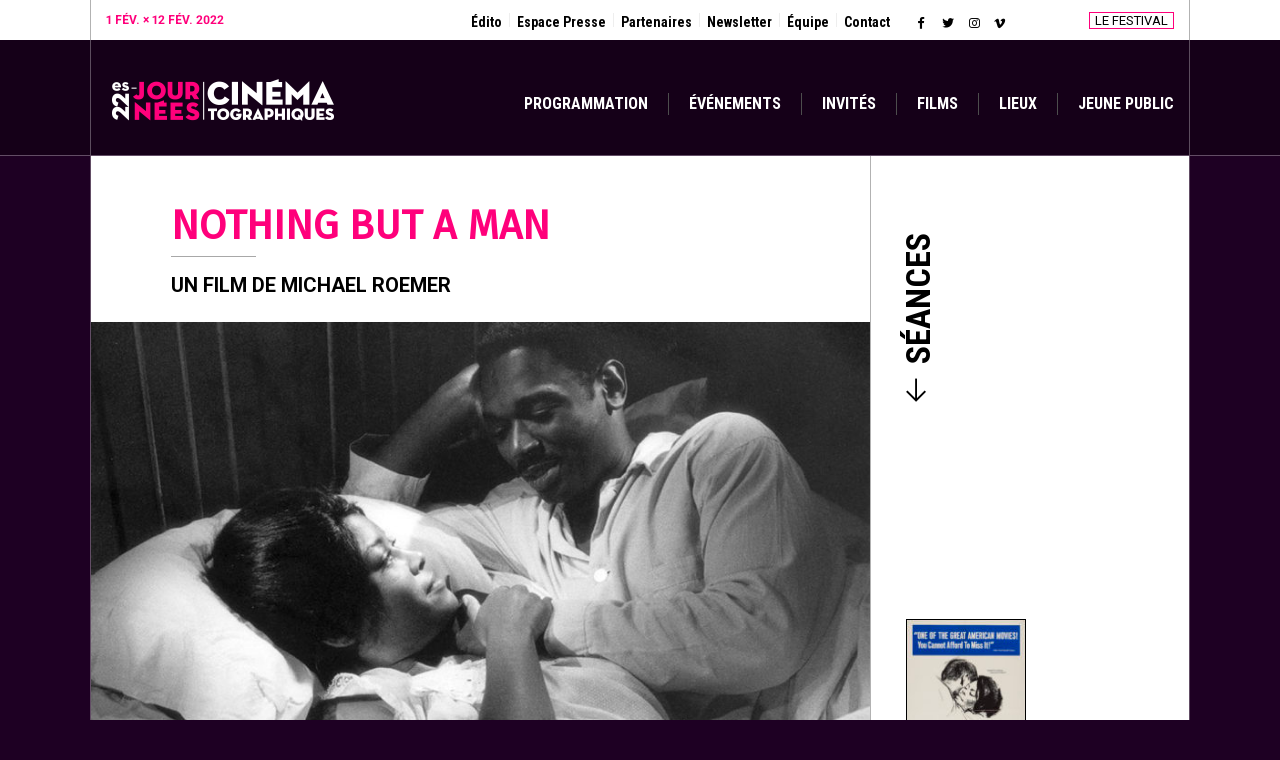

--- FILE ---
content_type: text/html; charset=UTF-8
request_url: https://22.journees-cinematographiques.fr/film/nothing-but-a-man/
body_size: 12955
content:
<!DOCTYPE html>
<html class="no-js" lang="fr-FR">
	<head>
		<meta charset="UTF-8">

		<meta name="theme-color" content="#333333">

		<!--
		Eviter le FOUC v3.0
		@see http://www.paulirish.com/2009/avoiding-the-fouc-v3/
		-->
		<script>(function(e){e.className=e.className.replace(/\bno-js\b/,'js')})(document.documentElement)</script>

		        <!--link rel="apple-touch-icon" sizes="180x180" href="/apple-touch-icon.png">
        <link rel="icon" type="image/png" sizes="32x32" href="/favicon-32x32.png">
        <link rel="icon" type="image/png" sizes="16x16" href="/favicon-16x16.png">
        <link rel="manifest" href="/site.webmanifest">
        <link rel="mask-icon" href="/safari-pinned-tab.svg" color="#3212a5">
        <meta name="msapplication-TileColor" content="#ffffff">
        <meta name="theme-color" content="#ffffff"-->
    
		<meta name="viewport" content="width=device-width, initial-scale=1.0, minimum-scale=1.0, maximum-scale=1.0, user-scalable=no, minimal-ui">

		<meta http-equiv="X-UA-Compatible" content="IE=edge,chrome=1">
<meta name='robots' content='index, follow, max-image-preview:large, max-snippet:-1, max-video-preview:-1' />

	<!-- This site is optimized with the Yoast SEO plugin v18.3 - https://yoast.com/wordpress/plugins/seo/ -->
	<title>Nothing But a Man - Les Journées Cinématographiques - 22ème édition</title>
	<link rel="canonical" href="https://22.journees-cinematographiques.fr/film/nothing-but-a-man/" />
	<meta property="og:locale" content="fr_FR" />
	<meta property="og:type" content="article" />
	<meta property="og:title" content="Nothing But a Man - Les Journées Cinématographiques - 22ème édition" />
	<meta property="og:description" content="Duff, ouvrier noir, travaille sur un chantier ferroviaire dans l’Alabama. Il tombe amoureux de Josie, enseignante et fille de pasteur. Ensemble, ils font face au racisme des petites villes américaines. En parallèle, Duff doit aussi apprendre à reconstruire sa première famille : un père alcoolique et absent, et son fils, né d’une précédente union, qu’il [&hellip;]" />
	<meta property="og:url" content="https://22.journees-cinematographiques.fr/film/nothing-but-a-man/" />
	<meta property="og:site_name" content="Les Journées Cinématographiques - 22ème édition" />
	<meta property="article:modified_time" content="2022-01-17T14:39:14+00:00" />
	<meta property="og:image" content="https://22.journees-cinematographiques.fr/wp-content/uploads/sites/5/2021/03/Nothing-but-a-man-image-4.jpg" />
	<meta property="og:image:width" content="1080" />
	<meta property="og:image:height" content="607" />
	<meta property="og:image:type" content="image/jpeg" />
	<meta name="twitter:card" content="summary_large_image" />
	<meta name="twitter:label1" content="Durée de lecture estimée" />
	<meta name="twitter:data1" content="1 minute" />
	<script type="application/ld+json" class="yoast-schema-graph">{"@context":"https://schema.org","@graph":[{"@type":"Organization","@id":"https://22.journees-cinematographiques.fr/#organization","name":"21èmes Journées Cinématographiques","url":"https://22.journees-cinematographiques.fr/","sameAs":[],"logo":{"@type":"ImageObject","@id":"https://22.journees-cinematographiques.fr/#logo","inLanguage":"fr-FR","url":"https://22.journees-cinematographiques.fr/wp-content/uploads/sites/5/2021/02/les-journees-cinematographiques-21.png","contentUrl":"https://22.journees-cinematographiques.fr/wp-content/uploads/sites/5/2021/02/les-journees-cinematographiques-21.png","width":246,"height":56,"caption":"21èmes Journées Cinématographiques"},"image":{"@id":"https://22.journees-cinematographiques.fr/#logo"}},{"@type":"WebSite","@id":"https://22.journees-cinematographiques.fr/#website","url":"https://22.journees-cinematographiques.fr/","name":"Les Journées Cinématographiques - 22ème édition","description":"Partie de Campagne","publisher":{"@id":"https://22.journees-cinematographiques.fr/#organization"},"potentialAction":[{"@type":"SearchAction","target":{"@type":"EntryPoint","urlTemplate":"https://22.journees-cinematographiques.fr/?s={search_term_string}"},"query-input":"required name=search_term_string"}],"inLanguage":"fr-FR"},{"@type":"ImageObject","@id":"https://22.journees-cinematographiques.fr/film/nothing-but-a-man/#primaryimage","inLanguage":"fr-FR","url":"https://22.journees-cinematographiques.fr/wp-content/uploads/sites/5/2021/03/Nothing-but-a-man-image-4.jpg","contentUrl":"https://22.journees-cinematographiques.fr/wp-content/uploads/sites/5/2021/03/Nothing-but-a-man-image-4.jpg","width":1080,"height":607},{"@type":"WebPage","@id":"https://22.journees-cinematographiques.fr/film/nothing-but-a-man/#webpage","url":"https://22.journees-cinematographiques.fr/film/nothing-but-a-man/","name":"Nothing But a Man - Les Journées Cinématographiques - 22ème édition","isPartOf":{"@id":"https://22.journees-cinematographiques.fr/#website"},"primaryImageOfPage":{"@id":"https://22.journees-cinematographiques.fr/film/nothing-but-a-man/#primaryimage"},"datePublished":"2022-01-08T22:29:30+00:00","dateModified":"2022-01-17T14:39:14+00:00","breadcrumb":{"@id":"https://22.journees-cinematographiques.fr/film/nothing-but-a-man/#breadcrumb"},"inLanguage":"fr-FR","potentialAction":[{"@type":"ReadAction","target":["https://22.journees-cinematographiques.fr/film/nothing-but-a-man/"]}]},{"@type":"BreadcrumbList","@id":"https://22.journees-cinematographiques.fr/film/nothing-but-a-man/#breadcrumb","itemListElement":[{"@type":"ListItem","position":1,"name":"Accueil","item":"https://22.journees-cinematographiques.fr/"},{"@type":"ListItem","position":2,"name":"Films","item":"https://22.journees-cinematographiques.fr/films/"},{"@type":"ListItem","position":3,"name":"Nothing But a Man"}]}]}</script>
	<!-- / Yoast SEO plugin. -->


<link rel='dns-prefetch' href='//ajax.googleapis.com' />
<link rel='dns-prefetch' href='//static.addtoany.com' />
<link rel='dns-prefetch' href='//www.googletagmanager.com' />
<link rel='dns-prefetch' href='//www.google.com' />
<link rel='dns-prefetch' href='//fonts.googleapis.com' />
<link rel='dns-prefetch' href='//s.w.org' />
<link rel="alternate" type="application/rss+xml" title="Les Journées Cinématographiques - 22ème édition &raquo; Feed" href="https://22.journees-cinematographiques.fr/feed/"/>
<script>
window._wpemojiSettings = {"baseUrl":"https:\/\/s.w.org\/images\/core\/emoji\/13.1.0\/72x72\/","ext":".png","svgUrl":"https:\/\/s.w.org\/images\/core\/emoji\/13.1.0\/svg\/","svgExt":".svg","source":{"concatemoji":"https:\/\/22.journees-cinematographiques.fr\/wp-includes\/js\/wp-emoji-release.min.js?ver=5.9.12"}};
/*! This file is auto-generated */
!function(e,a,t){var n,r,o,i=a.createElement("canvas"),p=i.getContext&&i.getContext("2d");function s(e,t){var a=String.fromCharCode;p.clearRect(0,0,i.width,i.height),p.fillText(a.apply(this,e),0,0);e=i.toDataURL();return p.clearRect(0,0,i.width,i.height),p.fillText(a.apply(this,t),0,0),e===i.toDataURL()}function c(e){var t=a.createElement("script");t.src=e,t.defer=t.type="text/javascript",a.getElementsByTagName("head")[0].appendChild(t)}for(o=Array("flag","emoji"),t.supports={everything:!0,everythingExceptFlag:!0},r=0;r<o.length;r++)t.supports[o[r]]=function(e){if(!p||!p.fillText)return!1;switch(p.textBaseline="top",p.font="600 32px Arial",e){case"flag":return s([127987,65039,8205,9895,65039],[127987,65039,8203,9895,65039])?!1:!s([55356,56826,55356,56819],[55356,56826,8203,55356,56819])&&!s([55356,57332,56128,56423,56128,56418,56128,56421,56128,56430,56128,56423,56128,56447],[55356,57332,8203,56128,56423,8203,56128,56418,8203,56128,56421,8203,56128,56430,8203,56128,56423,8203,56128,56447]);case"emoji":return!s([10084,65039,8205,55357,56613],[10084,65039,8203,55357,56613])}return!1}(o[r]),t.supports.everything=t.supports.everything&&t.supports[o[r]],"flag"!==o[r]&&(t.supports.everythingExceptFlag=t.supports.everythingExceptFlag&&t.supports[o[r]]);t.supports.everythingExceptFlag=t.supports.everythingExceptFlag&&!t.supports.flag,t.DOMReady=!1,t.readyCallback=function(){t.DOMReady=!0},t.supports.everything||(n=function(){t.readyCallback()},a.addEventListener?(a.addEventListener("DOMContentLoaded",n,!1),e.addEventListener("load",n,!1)):(e.attachEvent("onload",n),a.attachEvent("onreadystatechange",function(){"complete"===a.readyState&&t.readyCallback()})),(n=t.source||{}).concatemoji?c(n.concatemoji):n.wpemoji&&n.twemoji&&(c(n.twemoji),c(n.wpemoji)))}(window,document,window._wpemojiSettings);
</script>
<style>
img.wp-smiley,
img.emoji {
	display: inline !important;
	border: none !important;
	box-shadow: none !important;
	height: 1em !important;
	width: 1em !important;
	margin: 0 0.07em !important;
	vertical-align: -0.1em !important;
	background: none !important;
	padding: 0 !important;
}
</style>
	<link rel='stylesheet' id='smls-frontend-style-css'  href='https://22.journees-cinematographiques.fr/wp-content/plugins/smart-logo-showcase-lite/css/smls-frontend-style.css?ver=1.1.8' media='all' />
<link rel='stylesheet' id='smls-block-editor-css'  href='https://22.journees-cinematographiques.fr/wp-content/plugins/smart-logo-showcase-lite/inc/smls-block/smls-block.css?ver=1.1.8' media='all' />
<link rel='stylesheet' id='menu-icons-extra-css'  href='https://22.journees-cinematographiques.fr/wp-content/plugins/menu-icons/css/extra.min.css?ver=0.13.2' media='all' />
<link rel='stylesheet' id='wp-block-library-css'  href='https://22.journees-cinematographiques.fr/wp-includes/css/dist/block-library/style.min.css?ver=5.9.12' media='all' />
<style id='wp-block-library-theme-inline-css'>
.wp-block-audio figcaption{color:#555;font-size:13px;text-align:center}.is-dark-theme .wp-block-audio figcaption{color:hsla(0,0%,100%,.65)}.wp-block-code>code{font-family:Menlo,Consolas,monaco,monospace;color:#1e1e1e;padding:.8em 1em;border:1px solid #ddd;border-radius:4px}.wp-block-embed figcaption{color:#555;font-size:13px;text-align:center}.is-dark-theme .wp-block-embed figcaption{color:hsla(0,0%,100%,.65)}.blocks-gallery-caption{color:#555;font-size:13px;text-align:center}.is-dark-theme .blocks-gallery-caption{color:hsla(0,0%,100%,.65)}.wp-block-image figcaption{color:#555;font-size:13px;text-align:center}.is-dark-theme .wp-block-image figcaption{color:hsla(0,0%,100%,.65)}.wp-block-pullquote{border-top:4px solid;border-bottom:4px solid;margin-bottom:1.75em;color:currentColor}.wp-block-pullquote__citation,.wp-block-pullquote cite,.wp-block-pullquote footer{color:currentColor;text-transform:uppercase;font-size:.8125em;font-style:normal}.wp-block-quote{border-left:.25em solid;margin:0 0 1.75em;padding-left:1em}.wp-block-quote cite,.wp-block-quote footer{color:currentColor;font-size:.8125em;position:relative;font-style:normal}.wp-block-quote.has-text-align-right{border-left:none;border-right:.25em solid;padding-left:0;padding-right:1em}.wp-block-quote.has-text-align-center{border:none;padding-left:0}.wp-block-quote.is-large,.wp-block-quote.is-style-large,.wp-block-quote.is-style-plain{border:none}.wp-block-search .wp-block-search__label{font-weight:700}.wp-block-group:where(.has-background){padding:1.25em 2.375em}.wp-block-separator{border:none;border-bottom:2px solid;margin-left:auto;margin-right:auto;opacity:.4}.wp-block-separator:not(.is-style-wide):not(.is-style-dots){width:100px}.wp-block-separator.has-background:not(.is-style-dots){border-bottom:none;height:1px}.wp-block-separator.has-background:not(.is-style-wide):not(.is-style-dots){height:2px}.wp-block-table thead{border-bottom:3px solid}.wp-block-table tfoot{border-top:3px solid}.wp-block-table td,.wp-block-table th{padding:.5em;border:1px solid;word-break:normal}.wp-block-table figcaption{color:#555;font-size:13px;text-align:center}.is-dark-theme .wp-block-table figcaption{color:hsla(0,0%,100%,.65)}.wp-block-video figcaption{color:#555;font-size:13px;text-align:center}.is-dark-theme .wp-block-video figcaption{color:hsla(0,0%,100%,.65)}.wp-block-template-part.has-background{padding:1.25em 2.375em;margin-top:0;margin-bottom:0}
</style>
<style id='global-styles-inline-css'>
body{--wp--preset--color--black: #000000;--wp--preset--color--cyan-bluish-gray: #abb8c3;--wp--preset--color--white: #ffffff;--wp--preset--color--pale-pink: #f78da7;--wp--preset--color--vivid-red: #cf2e2e;--wp--preset--color--luminous-vivid-orange: #ff6900;--wp--preset--color--luminous-vivid-amber: #fcb900;--wp--preset--color--light-green-cyan: #7bdcb5;--wp--preset--color--vivid-green-cyan: #00d084;--wp--preset--color--pale-cyan-blue: #8ed1fc;--wp--preset--color--vivid-cyan-blue: #0693e3;--wp--preset--color--vivid-purple: #9b51e0;--wp--preset--color--theme-primary: #fff;--wp--preset--color--theme-secondary: #000;--wp--preset--gradient--vivid-cyan-blue-to-vivid-purple: linear-gradient(135deg,rgba(6,147,227,1) 0%,rgb(155,81,224) 100%);--wp--preset--gradient--light-green-cyan-to-vivid-green-cyan: linear-gradient(135deg,rgb(122,220,180) 0%,rgb(0,208,130) 100%);--wp--preset--gradient--luminous-vivid-amber-to-luminous-vivid-orange: linear-gradient(135deg,rgba(252,185,0,1) 0%,rgba(255,105,0,1) 100%);--wp--preset--gradient--luminous-vivid-orange-to-vivid-red: linear-gradient(135deg,rgba(255,105,0,1) 0%,rgb(207,46,46) 100%);--wp--preset--gradient--very-light-gray-to-cyan-bluish-gray: linear-gradient(135deg,rgb(238,238,238) 0%,rgb(169,184,195) 100%);--wp--preset--gradient--cool-to-warm-spectrum: linear-gradient(135deg,rgb(74,234,220) 0%,rgb(151,120,209) 20%,rgb(207,42,186) 40%,rgb(238,44,130) 60%,rgb(251,105,98) 80%,rgb(254,248,76) 100%);--wp--preset--gradient--blush-light-purple: linear-gradient(135deg,rgb(255,206,236) 0%,rgb(152,150,240) 100%);--wp--preset--gradient--blush-bordeaux: linear-gradient(135deg,rgb(254,205,165) 0%,rgb(254,45,45) 50%,rgb(107,0,62) 100%);--wp--preset--gradient--luminous-dusk: linear-gradient(135deg,rgb(255,203,112) 0%,rgb(199,81,192) 50%,rgb(65,88,208) 100%);--wp--preset--gradient--pale-ocean: linear-gradient(135deg,rgb(255,245,203) 0%,rgb(182,227,212) 50%,rgb(51,167,181) 100%);--wp--preset--gradient--electric-grass: linear-gradient(135deg,rgb(202,248,128) 0%,rgb(113,206,126) 100%);--wp--preset--gradient--midnight: linear-gradient(135deg,rgb(2,3,129) 0%,rgb(40,116,252) 100%);--wp--preset--duotone--dark-grayscale: url('#wp-duotone-dark-grayscale');--wp--preset--duotone--grayscale: url('#wp-duotone-grayscale');--wp--preset--duotone--purple-yellow: url('#wp-duotone-purple-yellow');--wp--preset--duotone--blue-red: url('#wp-duotone-blue-red');--wp--preset--duotone--midnight: url('#wp-duotone-midnight');--wp--preset--duotone--magenta-yellow: url('#wp-duotone-magenta-yellow');--wp--preset--duotone--purple-green: url('#wp-duotone-purple-green');--wp--preset--duotone--blue-orange: url('#wp-duotone-blue-orange');--wp--preset--font-size--small: 10px;--wp--preset--font-size--medium: 20px;--wp--preset--font-size--large: 14px;--wp--preset--font-size--x-large: 42px;--wp--preset--font-size--normal: 12px;--wp--preset--font-size--larger: 16px;}.has-black-color{color: var(--wp--preset--color--black) !important;}.has-cyan-bluish-gray-color{color: var(--wp--preset--color--cyan-bluish-gray) !important;}.has-white-color{color: var(--wp--preset--color--white) !important;}.has-pale-pink-color{color: var(--wp--preset--color--pale-pink) !important;}.has-vivid-red-color{color: var(--wp--preset--color--vivid-red) !important;}.has-luminous-vivid-orange-color{color: var(--wp--preset--color--luminous-vivid-orange) !important;}.has-luminous-vivid-amber-color{color: var(--wp--preset--color--luminous-vivid-amber) !important;}.has-light-green-cyan-color{color: var(--wp--preset--color--light-green-cyan) !important;}.has-vivid-green-cyan-color{color: var(--wp--preset--color--vivid-green-cyan) !important;}.has-pale-cyan-blue-color{color: var(--wp--preset--color--pale-cyan-blue) !important;}.has-vivid-cyan-blue-color{color: var(--wp--preset--color--vivid-cyan-blue) !important;}.has-vivid-purple-color{color: var(--wp--preset--color--vivid-purple) !important;}.has-black-background-color{background-color: var(--wp--preset--color--black) !important;}.has-cyan-bluish-gray-background-color{background-color: var(--wp--preset--color--cyan-bluish-gray) !important;}.has-white-background-color{background-color: var(--wp--preset--color--white) !important;}.has-pale-pink-background-color{background-color: var(--wp--preset--color--pale-pink) !important;}.has-vivid-red-background-color{background-color: var(--wp--preset--color--vivid-red) !important;}.has-luminous-vivid-orange-background-color{background-color: var(--wp--preset--color--luminous-vivid-orange) !important;}.has-luminous-vivid-amber-background-color{background-color: var(--wp--preset--color--luminous-vivid-amber) !important;}.has-light-green-cyan-background-color{background-color: var(--wp--preset--color--light-green-cyan) !important;}.has-vivid-green-cyan-background-color{background-color: var(--wp--preset--color--vivid-green-cyan) !important;}.has-pale-cyan-blue-background-color{background-color: var(--wp--preset--color--pale-cyan-blue) !important;}.has-vivid-cyan-blue-background-color{background-color: var(--wp--preset--color--vivid-cyan-blue) !important;}.has-vivid-purple-background-color{background-color: var(--wp--preset--color--vivid-purple) !important;}.has-black-border-color{border-color: var(--wp--preset--color--black) !important;}.has-cyan-bluish-gray-border-color{border-color: var(--wp--preset--color--cyan-bluish-gray) !important;}.has-white-border-color{border-color: var(--wp--preset--color--white) !important;}.has-pale-pink-border-color{border-color: var(--wp--preset--color--pale-pink) !important;}.has-vivid-red-border-color{border-color: var(--wp--preset--color--vivid-red) !important;}.has-luminous-vivid-orange-border-color{border-color: var(--wp--preset--color--luminous-vivid-orange) !important;}.has-luminous-vivid-amber-border-color{border-color: var(--wp--preset--color--luminous-vivid-amber) !important;}.has-light-green-cyan-border-color{border-color: var(--wp--preset--color--light-green-cyan) !important;}.has-vivid-green-cyan-border-color{border-color: var(--wp--preset--color--vivid-green-cyan) !important;}.has-pale-cyan-blue-border-color{border-color: var(--wp--preset--color--pale-cyan-blue) !important;}.has-vivid-cyan-blue-border-color{border-color: var(--wp--preset--color--vivid-cyan-blue) !important;}.has-vivid-purple-border-color{border-color: var(--wp--preset--color--vivid-purple) !important;}.has-vivid-cyan-blue-to-vivid-purple-gradient-background{background: var(--wp--preset--gradient--vivid-cyan-blue-to-vivid-purple) !important;}.has-light-green-cyan-to-vivid-green-cyan-gradient-background{background: var(--wp--preset--gradient--light-green-cyan-to-vivid-green-cyan) !important;}.has-luminous-vivid-amber-to-luminous-vivid-orange-gradient-background{background: var(--wp--preset--gradient--luminous-vivid-amber-to-luminous-vivid-orange) !important;}.has-luminous-vivid-orange-to-vivid-red-gradient-background{background: var(--wp--preset--gradient--luminous-vivid-orange-to-vivid-red) !important;}.has-very-light-gray-to-cyan-bluish-gray-gradient-background{background: var(--wp--preset--gradient--very-light-gray-to-cyan-bluish-gray) !important;}.has-cool-to-warm-spectrum-gradient-background{background: var(--wp--preset--gradient--cool-to-warm-spectrum) !important;}.has-blush-light-purple-gradient-background{background: var(--wp--preset--gradient--blush-light-purple) !important;}.has-blush-bordeaux-gradient-background{background: var(--wp--preset--gradient--blush-bordeaux) !important;}.has-luminous-dusk-gradient-background{background: var(--wp--preset--gradient--luminous-dusk) !important;}.has-pale-ocean-gradient-background{background: var(--wp--preset--gradient--pale-ocean) !important;}.has-electric-grass-gradient-background{background: var(--wp--preset--gradient--electric-grass) !important;}.has-midnight-gradient-background{background: var(--wp--preset--gradient--midnight) !important;}.has-small-font-size{font-size: var(--wp--preset--font-size--small) !important;}.has-medium-font-size{font-size: var(--wp--preset--font-size--medium) !important;}.has-large-font-size{font-size: var(--wp--preset--font-size--large) !important;}.has-x-large-font-size{font-size: var(--wp--preset--font-size--x-large) !important;}
</style>
<link rel='stylesheet' id='contact-form-7-css'  href='https://22.journees-cinematographiques.fr/wp-content/plugins/contact-form-7/includes/css/styles.css?ver=5.5.6' media='all' />
<style id='contact-form-7-inline-css'>
.wpcf7 .wpcf7-recaptcha iframe {margin-bottom: 0;}.wpcf7 .wpcf7-recaptcha[data-align="center"] > div {margin: 0 auto;}.wpcf7 .wpcf7-recaptcha[data-align="right"] > div {margin: 0 0 0 auto;}
</style>
<link rel='stylesheet' id='smls-fontawesome-style-css'  href='https://22.journees-cinematographiques.fr/wp-content/plugins/smart-logo-showcase-lite/css/font-awesome.min.css?ver=1.1.8' media='all' />
<link rel='stylesheet' id='smls-google-fonts-sans-css'  href='https://fonts.googleapis.com/css?family=Open+Sans%3A400%2C300%2C600%2C700%2C800&#038;ver=5.9.12' media='all' />
<link rel='stylesheet' id='smls-google-fonts-roboto-css'  href='https://fonts.googleapis.com/css?family=Roboto%3A400%2C300italic%2C400italic%2C500%2C500italic%2C700%2C700italic%2C900italic%2C900&#038;ver=5.9.12' media='all' />
<link rel='stylesheet' id='smls-google-fonts-lato-css'  href='https://fonts.googleapis.com/css?family=Lato%3A400%2C300italic%2C400italic%2C700%2C700italic%2C900italic%2C900&#038;ver=5.9.12' media='all' />
<link rel='stylesheet' id='smls-google-fonts-montserrat-css'  href='https://fonts.googleapis.com/css?family=Montserrat%3A400%2C700&#038;ver=5.9.12' media='all' />
<link rel='stylesheet' id='smls-google-fonts-merriweather-css'  href='https://fonts.googleapis.com/css?family=Merriweather+Sans%3A300%2C400%2C700%2C800+Sans%3A300%2C400%2C700&#038;ver=5.9.12' media='all' />
<link rel='stylesheet' id='smls-google-fonts-droid-css'  href='https://fonts.googleapis.com/css?family=Droid+Sans%3A400%2C700&#038;ver=5.9.12' media='all' />
<link rel='stylesheet' id='smls-google-fonts-oxygen-css'  href='https://fonts.googleapis.com/css?family=Oxygen%3A300%2C400%2C700&#038;ver=5.9.12' media='all' />
<link rel='stylesheet' id='smls-google-fonts-raleway-css'  href='https://fonts.googleapis.com/css?family=Raleway%3A100%2C200%2C300%2C400%2C500%2C600%2C700%2C800%2C900&#038;ver=5.9.12' media='all' />
<link rel='stylesheet' id='smls-owl-style-css'  href='https://22.journees-cinematographiques.fr/wp-content/plugins/smart-logo-showcase-lite/css/owl.carousel.css?ver=1.1.8' media='all' />
<link rel='stylesheet' id='smls-tooltip-style-css'  href='https://22.journees-cinematographiques.fr/wp-content/plugins/smart-logo-showcase-lite/css/tooltipster.bundle.css?ver=1.1.8' media='all' />
<link rel='stylesheet' id='smls-responsive-style-css'  href='https://22.journees-cinematographiques.fr/wp-content/plugins/smart-logo-showcase-lite/css/smls-responsive.css?ver=1.1.8' media='all' />
<link rel='stylesheet' id='smls-popup-style-css'  href='https://22.journees-cinematographiques.fr/wp-content/plugins/smart-logo-showcase-lite/css/popup-contact.css?ver=1.1.8' media='all' />
<link rel='stylesheet' id='_basique-stylesheet-css'  href='https://22.journees-cinematographiques.fr/wp-content/themes/ljc-edition/assets/css/style.css?ver=1674713072' media='all' />
<link rel='stylesheet' id='wp_mailjet_subscribe_widget-widget-front-styles-css'  href='https://22.journees-cinematographiques.fr/wp-content/plugins/mailjet-for-wordpress/src/widget/css/front-widget.css?ver=5.2.12' media='all' />
<link rel='stylesheet' id='addtoany-css'  href='https://22.journees-cinematographiques.fr/wp-content/plugins/add-to-any/addtoany.min.css?ver=1.16' media='all' />
<!--n2css--><!--[if lt IE 9]>
<script src='//ajax.googleapis.com/ajax/libs/jquery/1.11.2/jquery.min.js' id='jquery-old-js'></script>
<![endif]-->
<!--[if lt IE 9]>
<script>window.jQuery || document.write('<script src="https://22.journees-cinematographiques.fr/wp-content/themes/ljc-edition/assets/js/jquery-1.11.2.min.js"><\/script>')</script>
<![endif]-->
<!--[if gte IE 9]><!-->
<script src='//ajax.googleapis.com/ajax/libs/jquery/3.6.0/jquery.min.js' id='jquery-core-js'></script>
<!--<![endif]-->
<!--[if gte IE 9]><!-->
<script>window.jQuery || document.write('<script src="https://22.journees-cinematographiques.fr/wp-includes/js/jquery/jquery.js"><\/script>')</script>
<!--<![endif]-->
<script src='//cdnjs.cloudflare.com/ajax/libs/jquery-migrate/3.3.2/jquery-migrate.min.js' id='jquery-migrate-js'></script>
<script>window.jQuery.migrateMute || document.write('<script src="https://22.journees-cinematographiques.fr/wp-includes/js/jquery/jquery-migrate.min.js"><\/script>')</script>
<script id='addtoany-core-js-before'>
window.a2a_config=window.a2a_config||{};a2a_config.callbacks=[];a2a_config.overlays=[];a2a_config.templates={};a2a_localize = {
	Share: "Partager",
	Save: "Enregistrer",
	Subscribe: "S'abonner",
	Email: "E-mail",
	Bookmark: "Signet",
	ShowAll: "Montrer tout",
	ShowLess: "Montrer moins",
	FindServices: "Trouver des service(s)",
	FindAnyServiceToAddTo: "Trouver instantan&eacute;ment des services &agrave; ajouter &agrave;",
	PoweredBy: "Propuls&eacute; par",
	ShareViaEmail: "Partager par e-mail",
	SubscribeViaEmail: "S’abonner par e-mail",
	BookmarkInYourBrowser: "Ajouter un signet dans votre navigateur",
	BookmarkInstructions: "Appuyez sur Ctrl+D ou \u2318+D pour mettre cette page en signet",
	AddToYourFavorites: "Ajouter &agrave; vos favoris",
	SendFromWebOrProgram: "Envoyer depuis n’importe quelle adresse e-mail ou logiciel e-mail",
	EmailProgram: "Programme d’e-mail",
	More: "Plus&#8230;",
	ThanksForSharing: "Merci de partager !",
	ThanksForFollowing: "Merci de nous suivre !"
};

a2a_config.icon_color="transparent,#000000";
a2a_config.onclick=1;
</script>
<script async src='https://static.addtoany.com/menu/page.js' id='addtoany-core-js'></script>
<script async src='https://22.journees-cinematographiques.fr/wp-content/plugins/add-to-any/addtoany.min.js?ver=1.1' id='addtoany-jquery-js'></script>
<script src='https://22.journees-cinematographiques.fr/wp-content/plugins/smart-logo-showcase-lite/js/owl.carousel.js?ver=1.1.8' id='smls-owl-script-js'></script>
<script src='https://22.journees-cinematographiques.fr/wp-content/plugins/smart-logo-showcase-lite/js/tooltipster.bundle.js?ver=1.1.8' id='smls-tooltip-script-js'></script>
<script src='https://22.journees-cinematographiques.fr/wp-content/plugins/smart-logo-showcase-lite/js/smls-frontend-script.js?ver=1.1.8' id='smls-frontend-script-js'></script>
<script id='wp_mailjet_subscribe_widget-front-script-js-extra'>
var mjWidget = {"ajax_url":"https:\/\/22.journees-cinematographiques.fr\/wp-admin\/admin-ajax.php"};
</script>
<script src='https://22.journees-cinematographiques.fr/wp-content/plugins/mailjet-for-wordpress/src/widget/js/front-widget.js?ver=5.9.12' id='wp_mailjet_subscribe_widget-front-script-js'></script>

<!-- Extrait Google Analytics ajouté par Site Kit -->
<script src='https://www.googletagmanager.com/gtag/js?id=UA-189845012-1' id='google_gtagjs-js' async></script>
<script id='google_gtagjs-js-after'>
window.dataLayer = window.dataLayer || [];function gtag(){dataLayer.push(arguments);}
gtag('set', 'linker', {"domains":["22.journees-cinematographiques.fr"]} );
gtag("js", new Date());
gtag("set", "developer_id.dZTNiMT", true);
gtag("config", "UA-189845012-1", {"anonymize_ip":true});
</script>

<!-- Arrêter l&#039;extrait Google Analytics ajouté par Site Kit -->
<link rel="https://api.w.org/" href="https://22.journees-cinematographiques.fr/wp-json/" /><link rel="alternate" type="application/json" href="https://22.journees-cinematographiques.fr/wp-json/wp/v2/film/2449" /><link rel="EditURI" type="application/rsd+xml" title="RSD" href="https://22.journees-cinematographiques.fr/xmlrpc.php?rsd" />
<link rel="wlwmanifest" type="application/wlwmanifest+xml" href="https://22.journees-cinematographiques.fr/wp-includes/wlwmanifest.xml" /> 
<meta name="generator" content="WordPress 5.9.12" />
<link rel='shortlink' href='https://22.journees-cinematographiques.fr/?p=2449' />
<link rel="alternate" type="application/json+oembed" href="https://22.journees-cinematographiques.fr/wp-json/oembed/1.0/embed?url=https%3A%2F%2F22.journees-cinematographiques.fr%2Ffilm%2Fnothing-but-a-man%2F" />
<link rel="alternate" type="text/xml+oembed" href="https://22.journees-cinematographiques.fr/wp-json/oembed/1.0/embed?url=https%3A%2F%2F22.journees-cinematographiques.fr%2Ffilm%2Fnothing-but-a-man%2F&#038;format=xml" />
	<link rel="preconnect" href="https://fonts.googleapis.com">
	<link rel="preconnect" href="https://fonts.gstatic.com">
	<link href='https://fonts.googleapis.com/css2?display=swap&family=Roboto&family=Fira+Sans&family=Poller+One' rel='stylesheet'>	<script type="text/javascript">
		MPSLCore = {
			'path': "https://22.journees-cinematographiques.fr/wp-content/plugins/motopress-slider-lite/motoslider_core/",
			'version': "2.2.0"
		};
	</script>
<meta name="generator" content="Site Kit by Google 1.69.0" />    <link rel="preconnect" href="https://fonts.gstatic.com">
    <link href="https://fonts.googleapis.com/css2?family=Roboto+Condensed:wght@300;400;700&display=swap" rel="stylesheet">
    <style type="text/css">
        :root {
            --primary-color: #1e0023;
            --secondary-color: #ff007b;
        }
                #menu-menu-mobile.menu{
            background: var(--secondary-color) url(https://22.journees-cinematographiques.fr/wp-content/uploads/sites/5/2021/03/22JC-mobile.png) 20px 40px no-repeat;
        }
        
    </style>
    <meta name="theme-color" content="#1e0023" />
    <style>:root{--content-width: 1200px;--content-max-width: 1160px;--article-bg: #3212a5;--article-txt: white;--article-lnk: #d3d3d3;}</style>
<meta name="google-site-verification" content="H0wXt-C69mzbLMR5aF2EkLURBubyrhS-S2R8BLsff3I">		<style type="text/css" id="custom-header-css">
			#site-title,
			#site-title a,
			#site-description {
				display: none;
			}
		</style>
<style id="custom-background-css">
body.custom-background { background-color: #1e0023; background-image: url("https://22.journees-cinematographiques.fr/wp-content/uploads/sites/5/2021/03/bottom-ok-1.jpg"); background-position: center bottom; background-size: contain; background-repeat: no-repeat; background-attachment: fixed; }
</style>
	<link rel="icon" href="https://22.journees-cinematographiques.fr/wp-content/uploads/sites/5/2021/03/22JC-favicon-150x150.png" sizes="32x32" />
<link rel="icon" href="https://22.journees-cinematographiques.fr/wp-content/uploads/sites/5/2021/03/22JC-favicon-300x300.png" sizes="192x192" />
<link rel="apple-touch-icon" href="https://22.journees-cinematographiques.fr/wp-content/uploads/sites/5/2021/03/22JC-favicon-300x300.png" />
<meta name="msapplication-TileImage" content="https://22.journees-cinematographiques.fr/wp-content/uploads/sites/5/2021/03/22JC-favicon-300x300.png" />
	<style id="egf-frontend-styles" type="text/css">
		body {color: #ffffff;font-family: 'Roboto', sans-serif;font-size: 16px;font-style: normal;font-weight: 400;line-height: 1.2;text-decoration: none;text-transform: none;} #footer a, #footer a:link, #footer a:active, #footer a:visited {color: #ffffff;} #primary-sidebar a, #primary-sidebar a:link, #primary-sidebar a:active, #primary-sidebar a:visited {color: #ffffff;} #primary-sidebar a:focus, #primary-sidebar a:hover {text-decoration: none;} #footer a:focus, #footer a:hover {text-decoration: none;} h1.section-title, .liste-invites-home .invite-caption h6 {color: #ff007b;font-family: 'Fira Sans', sans-serif;font-style: normal;font-weight: 400;} h3.list-title, h3.is-style-alt, h2.is-style-alt {color: #ffffff;font-family: 'Poller One', sans-serif;font-size: 40px;font-style: normal;font-weight: 400;line-height: 1.1;text-transform: uppercase;} body.page:not(.page-child) .entry-title {font-family: 'Poller One', sans-serif;font-style: normal;font-weight: 400;} p {} h1 {} h2 {} h3 {} h4 {} h5 {} h6 {} 	</style>
	
		<meta name="copyright" content="Copyright © 2026 Les Journées Cinématographiques - 22ème édition. Tous Droits Réservés.">
	</head>

	<body data-rsssl=1 id="top" class="film-template-default single single-film postid-2449 custom-background wp-custom-logo wp-embed-responsive start-_basique-classes index-template has-header-sidebar full-width has-footer-sidebar current-theme-edition-des-journees-cinematographiques parent-theme-_basique end-_basique-classes">
        <svg xmlns="http://www.w3.org/2000/svg" viewBox="0 0 0 0" width="0" height="0" focusable="false" role="none" style="visibility: hidden; position: absolute; left: -9999px; overflow: hidden;" ><defs><filter id="wp-duotone-dark-grayscale"><feColorMatrix color-interpolation-filters="sRGB" type="matrix" values=" .299 .587 .114 0 0 .299 .587 .114 0 0 .299 .587 .114 0 0 .299 .587 .114 0 0 " /><feComponentTransfer color-interpolation-filters="sRGB" ><feFuncR type="table" tableValues="0 0.49803921568627" /><feFuncG type="table" tableValues="0 0.49803921568627" /><feFuncB type="table" tableValues="0 0.49803921568627" /><feFuncA type="table" tableValues="1 1" /></feComponentTransfer><feComposite in2="SourceGraphic" operator="in" /></filter></defs></svg><svg xmlns="http://www.w3.org/2000/svg" viewBox="0 0 0 0" width="0" height="0" focusable="false" role="none" style="visibility: hidden; position: absolute; left: -9999px; overflow: hidden;" ><defs><filter id="wp-duotone-grayscale"><feColorMatrix color-interpolation-filters="sRGB" type="matrix" values=" .299 .587 .114 0 0 .299 .587 .114 0 0 .299 .587 .114 0 0 .299 .587 .114 0 0 " /><feComponentTransfer color-interpolation-filters="sRGB" ><feFuncR type="table" tableValues="0 1" /><feFuncG type="table" tableValues="0 1" /><feFuncB type="table" tableValues="0 1" /><feFuncA type="table" tableValues="1 1" /></feComponentTransfer><feComposite in2="SourceGraphic" operator="in" /></filter></defs></svg><svg xmlns="http://www.w3.org/2000/svg" viewBox="0 0 0 0" width="0" height="0" focusable="false" role="none" style="visibility: hidden; position: absolute; left: -9999px; overflow: hidden;" ><defs><filter id="wp-duotone-purple-yellow"><feColorMatrix color-interpolation-filters="sRGB" type="matrix" values=" .299 .587 .114 0 0 .299 .587 .114 0 0 .299 .587 .114 0 0 .299 .587 .114 0 0 " /><feComponentTransfer color-interpolation-filters="sRGB" ><feFuncR type="table" tableValues="0.54901960784314 0.98823529411765" /><feFuncG type="table" tableValues="0 1" /><feFuncB type="table" tableValues="0.71764705882353 0.25490196078431" /><feFuncA type="table" tableValues="1 1" /></feComponentTransfer><feComposite in2="SourceGraphic" operator="in" /></filter></defs></svg><svg xmlns="http://www.w3.org/2000/svg" viewBox="0 0 0 0" width="0" height="0" focusable="false" role="none" style="visibility: hidden; position: absolute; left: -9999px; overflow: hidden;" ><defs><filter id="wp-duotone-blue-red"><feColorMatrix color-interpolation-filters="sRGB" type="matrix" values=" .299 .587 .114 0 0 .299 .587 .114 0 0 .299 .587 .114 0 0 .299 .587 .114 0 0 " /><feComponentTransfer color-interpolation-filters="sRGB" ><feFuncR type="table" tableValues="0 1" /><feFuncG type="table" tableValues="0 0.27843137254902" /><feFuncB type="table" tableValues="0.5921568627451 0.27843137254902" /><feFuncA type="table" tableValues="1 1" /></feComponentTransfer><feComposite in2="SourceGraphic" operator="in" /></filter></defs></svg><svg xmlns="http://www.w3.org/2000/svg" viewBox="0 0 0 0" width="0" height="0" focusable="false" role="none" style="visibility: hidden; position: absolute; left: -9999px; overflow: hidden;" ><defs><filter id="wp-duotone-midnight"><feColorMatrix color-interpolation-filters="sRGB" type="matrix" values=" .299 .587 .114 0 0 .299 .587 .114 0 0 .299 .587 .114 0 0 .299 .587 .114 0 0 " /><feComponentTransfer color-interpolation-filters="sRGB" ><feFuncR type="table" tableValues="0 0" /><feFuncG type="table" tableValues="0 0.64705882352941" /><feFuncB type="table" tableValues="0 1" /><feFuncA type="table" tableValues="1 1" /></feComponentTransfer><feComposite in2="SourceGraphic" operator="in" /></filter></defs></svg><svg xmlns="http://www.w3.org/2000/svg" viewBox="0 0 0 0" width="0" height="0" focusable="false" role="none" style="visibility: hidden; position: absolute; left: -9999px; overflow: hidden;" ><defs><filter id="wp-duotone-magenta-yellow"><feColorMatrix color-interpolation-filters="sRGB" type="matrix" values=" .299 .587 .114 0 0 .299 .587 .114 0 0 .299 .587 .114 0 0 .299 .587 .114 0 0 " /><feComponentTransfer color-interpolation-filters="sRGB" ><feFuncR type="table" tableValues="0.78039215686275 1" /><feFuncG type="table" tableValues="0 0.94901960784314" /><feFuncB type="table" tableValues="0.35294117647059 0.47058823529412" /><feFuncA type="table" tableValues="1 1" /></feComponentTransfer><feComposite in2="SourceGraphic" operator="in" /></filter></defs></svg><svg xmlns="http://www.w3.org/2000/svg" viewBox="0 0 0 0" width="0" height="0" focusable="false" role="none" style="visibility: hidden; position: absolute; left: -9999px; overflow: hidden;" ><defs><filter id="wp-duotone-purple-green"><feColorMatrix color-interpolation-filters="sRGB" type="matrix" values=" .299 .587 .114 0 0 .299 .587 .114 0 0 .299 .587 .114 0 0 .299 .587 .114 0 0 " /><feComponentTransfer color-interpolation-filters="sRGB" ><feFuncR type="table" tableValues="0.65098039215686 0.40392156862745" /><feFuncG type="table" tableValues="0 1" /><feFuncB type="table" tableValues="0.44705882352941 0.4" /><feFuncA type="table" tableValues="1 1" /></feComponentTransfer><feComposite in2="SourceGraphic" operator="in" /></filter></defs></svg><svg xmlns="http://www.w3.org/2000/svg" viewBox="0 0 0 0" width="0" height="0" focusable="false" role="none" style="visibility: hidden; position: absolute; left: -9999px; overflow: hidden;" ><defs><filter id="wp-duotone-blue-orange"><feColorMatrix color-interpolation-filters="sRGB" type="matrix" values=" .299 .587 .114 0 0 .299 .587 .114 0 0 .299 .587 .114 0 0 .299 .587 .114 0 0 " /><feComponentTransfer color-interpolation-filters="sRGB" ><feFuncR type="table" tableValues="0.098039215686275 1" /><feFuncG type="table" tableValues="0 0.66274509803922" /><feFuncB type="table" tableValues="0.84705882352941 0.41960784313725" /><feFuncA type="table" tableValues="1 1" /></feComponentTransfer><feComposite in2="SourceGraphic" operator="in" /></filter></defs></svg>		<div id="site-wrapper" class="wrapper">
			<div id="site" class="container">
				<div id="content-wrapper" class="wrapper">
					<div id="content" class="container">
	<div id="main-wrapper" class="wrapper">
		<main id="main" class="container" role="main" aria-label="Contenu principal de la page">
	<section id="film-2449" class="container post-2449 film type-film status-publish has-post-thumbnail hentry">
		<div class="entry-content section-content">
			<h1 class="entry-title section-title">Nothing But a Man</h1>        
            <h2 class="entry-sub-title section-sub-title">Un film de Michael Roemer</h2><div class="entry-thumbnail"><img width="855" height="480" src="https://22.journees-cinematographiques.fr/wp-content/uploads/sites/5/2021/03/Nothing-but-a-man-image-4-855x480.jpg" class="attachment-mea-film size-mea-film wp-post-image" alt="" srcset="https://22.journees-cinematographiques.fr/wp-content/uploads/sites/5/2021/03/Nothing-but-a-man-image-4-855x480.jpg 855w, https://22.journees-cinematographiques.fr/wp-content/uploads/sites/5/2021/03/Nothing-but-a-man-image-4-768x432.jpg 768w, https://22.journees-cinematographiques.fr/wp-content/uploads/sites/5/2021/03/Nothing-but-a-man-image-4-390x219.jpg 390w, https://22.journees-cinematographiques.fr/wp-content/uploads/sites/5/2021/03/Nothing-but-a-man-image-4.jpg 1080w" sizes="(max-width: 855px) 100vw, 855px" /></div>			<div class="entry-meta section-meta">
                <p class="film_meta"><span class="film_pays">États-Unis</span> <span class="sep">&mdash;</span> <span class="film_annee_de_sortie">1964</span> <span class="sep">&mdash;</span> <span class="film_duree">91 minutes</span> <span class="sep">&mdash;</span> <span class="film_acteurs">Avec Ivan Dixon, Abbey Lincoln, Julius Harris, Gloria Foster</span></p>			</div><!-- .entry-meta -->
			<div class="entry-description section-description">
                <p>Duff, ouvrier noir, travaille sur un chantier ferroviaire dans l’Alabama. Il tombe amoureux de Josie, enseignante et fille de pasteur. Ensemble, ils font face au racisme des petites villes américaines. En parallèle, Duff doit aussi apprendre à reconstruire sa première famille : un père alcoolique et absent, et son fils, né d’une précédente union, qu’il ne voit jamais.</p>
<p><iframe loading="lazy" title="Nothing but a Man (1964) - Trailer" width="1200" height="675" src="https://www.youtube.com/embed/bSjgshFzHJE?feature=oembed" frameborder="0" allow="accelerometer; autoplay; clipboard-write; encrypted-media; gyroscope; picture-in-picture" allowfullscreen></iframe></p>
<p><em>« Travail, amour, mariage et paternité sont quelques-uns des thèmes abordés par ce puissant portrait d’un cheminot travaillant dans une petite ville de l’Alabama, dans les années 1960. Nothing But a Man fut réalisé par Michael Roemer, Blanc, juif né à Berlin en 1928, une décennie avant Killer of Sheep et vingt ans avant Bless Their Little Hearts, deux films emblèmes de la “L.A. Rebellion” avec lesquels il constitue un étonnant triptyque sur la condition masculine (et les conditions de vie) dans les communautés noires américaines sur la période couverte par ces œuvres. Film préféré de Malcolm X, il a été récompensé au festival de Venise avec le prix de San Giorgio, attribué aux films particulièrement importants pour le progrès de la civilisation. Sa redécouverte nous paraît d’autant plus essentielle. »</em></p>
<p>Catalogue du festival des 3 Continents, 2019</p>
<div class="addtoany_share_save_container addtoany_content addtoany_content_bottom"><div class="addtoany_header">Partager cet article</div><div class="a2a_kit a2a_kit_size_24 addtoany_list" data-a2a-url="https://22.journees-cinematographiques.fr/film/nothing-but-a-man/" data-a2a-title="Nothing But a Man"><a class="a2a_button_facebook" href="https://www.addtoany.com/add_to/facebook?linkurl=https%3A%2F%2F22.journees-cinematographiques.fr%2Ffilm%2Fnothing-but-a-man%2F&amp;linkname=Nothing%20But%20a%20Man" title="Facebook" rel="nofollow noopener" target="_blank"></a><a class="a2a_button_twitter" href="https://www.addtoany.com/add_to/twitter?linkurl=https%3A%2F%2F22.journees-cinematographiques.fr%2Ffilm%2Fnothing-but-a-man%2F&amp;linkname=Nothing%20But%20a%20Man" title="Twitter" rel="nofollow noopener" target="_blank"></a><a class="a2a_button_whatsapp" href="https://www.addtoany.com/add_to/whatsapp?linkurl=https%3A%2F%2F22.journees-cinematographiques.fr%2Ffilm%2Fnothing-but-a-man%2F&amp;linkname=Nothing%20But%20a%20Man" title="WhatsApp" rel="nofollow noopener" target="_blank"></a><a class="a2a_button_email" href="https://www.addtoany.com/add_to/email?linkurl=https%3A%2F%2F22.journees-cinematographiques.fr%2Ffilm%2Fnothing-but-a-man%2F&amp;linkname=Nothing%20But%20a%20Man" title="Email" rel="nofollow noopener" target="_blank"></a></div></div>			</div><!-- .entry-meta -->
		</div><!-- .entry-content -->
		<header class="entry-header section-header">
            <h2>Séances</h2>
			        <div class="film_affiche">
            <img src="https://22.journees-cinematographiques.fr/wp-content/uploads/sites/5/2022/01/Nothing_But_a_Man_1964_film_poster-120x180.jpg" alt="" width="120" height="180" />
        </div>
                    <div class="seance_cta"><p class="lieu_et_date">Cinéma L'Ecran<span class="sep">|</span> mardi 8 février 2022 - 19H00 <span class="sep">|</span> VO</p>                <p class="cta inactive"><a href="">Réserver <img src="https://22.journees-cinematographiques.fr/wp-content/themes/ljc-edition/assets/images/reserver.svg" class="_mi _after _svg" aria-hidden="true" style="vertical-align:text-top;" width="16" height="16"></a></p><!-- Lien actif du 2022-02-01 18:00 au 2022-02-08 22:00 -->
                <p class="cta_description"></p>
                </div>		</header>
		<footer class="entry-footer section-footer">
                                                            		</footer><!-- .entry-footer -->
	</section><!-- #film-2449 -->
		</main><!-- #main -->
	</div><!-- #main-wrapper -->
                    </div><!-- #content -->
                </div><!-- #content-wrapper -->
    <div id="header-wrapper" class="wrapper">
        <header id="header" class="container widget-area" role="banner">
                            <div id="header-widget-area-wrapper" class="wrapper">
                    <div id="header-widget-area" class="container widget-area">
                        <div id="custom_html-3" class="widget_text widget widget_custom_html">
<div class="textwidget custom-html-widget"><buton id="mobile-menu-toggle" aria-controls="menu-menu-mobile" aria-expanded="false"><span class="screen-reader-text">Menu mobile</span></buton></div></div>
<div id="nav_menu-7" class="widget widget_nav_menu">
<div class="menu-menu-mobile-container"><ul id="menu-menu-mobile" class="menu"><li id="menu-item-2030" class="menu-item menu-item-type-post_type menu-item-object-page menu-item-2030"><a href="https://22.journees-cinematographiques.fr/programmation/">Programmation</a></li>
<li id="menu-item-1077" class="menu-item menu-item-type-custom menu-item-object-custom menu-item-1077"><a href="/evenements/">Événements</a></li>
<li id="menu-item-1078" class="menu-item menu-item-type-custom menu-item-object-custom menu-item-1078"><a href="/invites/">Invités</a></li>
<li id="menu-item-1079" class="menu-item menu-item-type-custom menu-item-object-custom menu-item-1079"><a href="/films/">Films</a></li>
<li id="menu-item-1080" class="menu-item menu-item-type-custom menu-item-object-custom menu-item-1080"><a href="/lieux/">Lieux</a></li>
<li id="menu-item-1082" class="menu-item menu-item-type-post_type menu-item-object-page menu-item-1082"><a href="https://22.journees-cinematographiques.fr/jeune-public/">Jeune Public</a></li>
<li id="menu-item-1088" class="menu-mobile-festival menu-item menu-item-type-custom menu-item-object-custom menu-item-1088"><a target="_blank" rel="noopener" href="https://journees-cinematographiques.fr/">Le festival</a></li>
<li id="menu-item-1652" class="menu-item menu-item-type-post_type menu-item-object-page menu-item-1652"><a href="https://22.journees-cinematographiques.fr/edito/">Édito</a></li>
<li id="menu-item-1086" class="menu-item menu-item-type-post_type menu-item-object-page menu-item-1086"><a href="https://22.journees-cinematographiques.fr/espace-presse/">Espace Presse</a></li>
<li id="menu-item-1085" class="menu-item menu-item-type-post_type menu-item-object-page menu-item-1085"><a href="https://22.journees-cinematographiques.fr/partenaires/">Partenaires</a></li>
<li id="menu-item-1087" class="menu-item menu-item-type-custom menu-item-object-custom menu-item-1087"><a href="#footer">Newsletter</a></li>
<li id="menu-item-1083" class="menu-item menu-item-type-post_type menu-item-object-page menu-item-1083"><a href="https://22.journees-cinematographiques.fr/equipe/">Équipe</a></li>
<li id="menu-item-1653" class="menu-item menu-item-type-custom menu-item-object-custom menu-item-1653"><a href="/equipe/#contactez-nous">Contact</a></li>
</ul></div></div>
                    </div><!-- #header-widget-area -->
                </div><!-- #header-widget-area-wrapper -->
                            <div id="site-branding" class="container">
                <div id="site-logo" class="site-logo"><a href="https://22.journees-cinematographiques.fr/" class="custom-logo-link" rel="home"><img width="224" height="43" src="https://22.journees-cinematographiques.fr/wp-content/uploads/sites/5/2021/03/cropped-22jc-logo-principal.png" class="custom-logo" alt="Les Journées Cinématographiques &#8211; 22ème édition" /></a></div>                <h1 id="site-title" class="site-title"><a href="https://22.journees-cinematographiques.fr/" rel="home">Les Journées Cinématographiques &#8211; 22ème édition</a></h1>
                <h2 id="site-description" class="site-description">Partie de Campagne</h2>
            </div><!-- #site-branding -->
            <nav aria-label="Navigation principale" role="navigation" id="header-menu-wrapper" class="wrapper site-navigation"><buton id="header-menu-toggle" aria-controls="header-menu" aria-expanded="false"><span class="screen-reader-text">Menu</span></buton>
<ul id="header-menu" class="menu"><li id="menu-item-148" class="menu-item menu-item-type-custom menu-item-object-custom menu-item-148"><a href="/programmation/">Programmation</a></li>
<li id="menu-item-151" class="menu-item menu-item-type-custom menu-item-object-custom menu-item-151"><a href="/evenements/">Événements</a></li>
<li id="menu-item-150" class="menu-item menu-item-type-custom menu-item-object-custom menu-item-150"><a href="/invites/">Invités</a></li>
<li id="menu-item-152" class="menu-item menu-item-type-custom menu-item-object-custom menu-item-152"><a href="/films/">Films</a></li>
<li id="menu-item-149" class="menu-item menu-item-type-custom menu-item-object-custom menu-item-149"><a href="/lieux/">Lieux</a></li>
<li id="menu-item-271" class="menu-item menu-item-type-post_type menu-item-object-page menu-item-271"><a href="https://22.journees-cinematographiques.fr/jeune-public/">Jeune Public</a></li>
</ul></nav>        </header><!-- #header -->
    </div><!-- #header-wrapper -->


        <div id="sup-header-widget-area-wrapper" class="wrapper">
            <div id="sup-header-widget-area" class="container widget-area">
                <div id="text-2" class="widget widget_text">
			<div class="textwidget"><p>1 fév. × 12 fév. 2022</p>
</div>
		</div>
<div id="nav_menu-2" class="widget widget_nav_menu">
<div class="menu-pages-statiques-en-tete-container"><ul id="menu-pages-statiques-en-tete" class="menu"><li id="menu-item-1645" class="menu-item menu-item-type-post_type menu-item-object-page menu-item-1645"><a href="https://22.journees-cinematographiques.fr/edito/">Édito</a></li>
<li id="menu-item-199" class="menu-item menu-item-type-post_type menu-item-object-page menu-item-199"><a href="https://22.journees-cinematographiques.fr/espace-presse/">Espace Presse</a></li>
<li id="menu-item-198" class="menu-item menu-item-type-post_type menu-item-object-page menu-item-198"><a href="https://22.journees-cinematographiques.fr/partenaires/">Partenaires</a></li>
<li id="menu-item-200" class="menu-item menu-item-type-custom menu-item-object-custom menu-item-200"><a href="#footer">Newsletter</a></li>
<li id="menu-item-294" class="menu-item menu-item-type-post_type menu-item-object-page menu-item-294"><a href="https://22.journees-cinematographiques.fr/equipe/">Équipe</a></li>
<li id="menu-item-1641" class="menu-item menu-item-type-custom menu-item-object-custom menu-item-1641"><a href="/equipe/#contactez-nous">Contact</a></li>
</ul></div></div>
<div id="_basique-social-profiles-widget-2" class="widget social-profiles-widget">
<ul>
<li class="social-profiles-facebook">
<a href="https://www.facebook.com/Journeescinematographiques" rel="external" title="Follow us on Facebook"><span class="screen-reader-text">Facebook</span></a>
</li>
<li class="social-profiles-twitter">
<a href="https://twitter.com/Journeescine" rel="external" title="Follow us on Twitter"><span class="screen-reader-text">Twitter</span></a>
</li>
<li class="social-profiles-instagram">
<a href="https://www.instagram.com/journeescine/" rel="external" title="Follow us on Instagram"><span class="screen-reader-text">Instagram</span></a>
</li>
<li class="social-profiles-vimeo">
<a href="https://vimeo.com/jcinematographiques" rel="external" title="Follow us on Vimeo"><span class="screen-reader-text">Vimeo</span></a>
</li>
</ul>
</div>
<div id="custom_html-2" class="widget_text widget widget_custom_html">
<div class="textwidget custom-html-widget"><a href="https://journees-cinematographiques.fr/" class="festival-button">Le festival</a></div></div>
            </div><!-- #sup-header-widget-area -->
        </div><!-- #sup-header-widget-area-wrapper -->
                <div id="programm-widget-area-wrapper" class="wrapper">
            <div id="programm-widget-area" class="container widget-area">
                <div id="nav_menu-3" class="widget widget_nav_menu">
<h3 class="widget-title list-title">La Programmation</h3><div class="menu-programme-container"><ul id="menu-programme" class="menu"><li id="menu-item-534" class="menu-item menu-item-type-post_type menu-item-object-page menu-item-534"><a href="https://22.journees-cinematographiques.fr/programmation/horaires/"><img src="https://22.journees-cinematographiques.fr/wp-content/uploads/sites/5/2021/03/calendar.svg" class="_mi _before _svg" aria-hidden="true" alt="" width="80px" height="80px" style="vertical-align:text-top;"/><span>Horaires</span></a></li>
<li id="menu-item-542" class="menu-item menu-item-type-post_type menu-item-object-page menu-item-542"><a href="https://22.journees-cinematographiques.fr/programmation/evenements/"><img src="https://22.journees-cinematographiques.fr/wp-content/uploads/sites/5/2021/03/star.svg" class="_mi _before _svg" aria-hidden="true" alt="" width="80px" height="80px" style="vertical-align:text-top;"/><span>Événements</span></a></li>
<li id="menu-item-533" class="menu-item menu-item-type-post_type menu-item-object-page menu-item-533"><a href="https://22.journees-cinematographiques.fr/programmation/tous-les-films-de-a-a-z/"><img src="https://22.journees-cinematographiques.fr/wp-content/uploads/sites/5/2021/03/film.svg" class="_mi _before _svg" aria-hidden="true" alt="" width="80px" height="80px" style="vertical-align:text-top;"/><span>Films</span></a></li>
<li id="menu-item-704" class="menu-item menu-item-type-post_type menu-item-object-page menu-item-704"><a href="https://22.journees-cinematographiques.fr/programmation/lieux/"><img src="https://22.journees-cinematographiques.fr/wp-content/uploads/sites/5/2021/03/pin.svg" class="_mi _before _svg" aria-hidden="true" alt="" width="80px" height="80px" style="vertical-align:text-top;"/><span>Lieux</span></a></li>
<li id="menu-item-747" class="menu-item menu-item-type-post_type menu-item-object-page menu-item-747"><a href="https://22.journees-cinematographiques.fr/programmation/streaming/"><img src="https://22.journees-cinematographiques.fr/wp-content/uploads/sites/5/2021/03/play.svg" class="_mi _before _svg" aria-hidden="true" alt="" width="80px" height="80px" style="vertical-align:text-top;"/><span>Streaming</span></a></li>
</ul></div></div>
            </div><!-- #programm-widget-area -->
        </div><!-- #programm-widget-area-wrapper -->
                <div id="sub-footer-widget-area-wrapper" class="wrapper">
            <div id="sub-footer-widget-area" class="container widget-area">
                <div id="text-4" class="widget widget_text">
			<div class="textwidget"><p>© Cinéma L’Écran</p>
</div>
		</div>
<div id="nav_menu-6" class="widget widget_nav_menu">
<div class="menu-menu-sub-footer-container"><ul id="menu-menu-sub-footer" class="menu"><li id="menu-item-221" class="menu-item menu-item-type-post_type menu-item-object-page menu-item-privacy-policy menu-item-221"><a href="https://22.journees-cinematographiques.fr/mentions-legales/">Mentions légales</a></li>
</ul></div></div>
            </div><!-- #sub-footer-widget-area -->
        </div><!-- #sub-footer-widget-area-wrapper -->
            <div id="footer-wrapper" class="wrapper">
        <footer id="footer" class="container" role="contentinfo">
                            <div id="footer-widget-area-wrapper" class="wrapper">
                    <div id="footer-widget-area" class="container widget-area">
                        <div id="nav_menu-5" class="widget widget_nav_menu">
<div class="menu-menu-secondaire-container"><ul id="menu-menu-secondaire" class="menu"><li id="menu-item-266" class="menu-item menu-item-type-custom menu-item-object-custom menu-item-266"><a href="/evenements/">Événements</a></li>
<li id="menu-item-267" class="menu-item menu-item-type-custom menu-item-object-custom menu-item-267"><a href="/invites/">Invités</a></li>
<li id="menu-item-268" class="menu-item menu-item-type-custom menu-item-object-custom menu-item-268"><a href="/films/">Films</a></li>
<li id="menu-item-269" class="menu-item menu-item-type-custom menu-item-object-custom menu-item-269"><a href="/lieux/">Lieux</a></li>
<li id="menu-item-270" class="menu-item menu-item-type-custom menu-item-object-custom menu-item-270"><a href="/programme/">Programme</a></li>
</ul></div></div>
<div id="nav_menu-4" class="widget widget_nav_menu">
<div class="menu-pages-statiques-pied-de-page-container"><ul id="menu-pages-statiques-pied-de-page" class="menu"><li id="menu-item-212" class="menu-item menu-item-type-custom menu-item-object-custom menu-item-212"><a href="https://journees-cinematographiques.fr/">Le festival</a></li>
<li id="menu-item-264" class="menu-item menu-item-type-post_type menu-item-object-page menu-item-264"><a href="https://22.journees-cinematographiques.fr/jeune-public/">Jeune Public</a></li>
<li id="menu-item-211" class="menu-item menu-item-type-post_type menu-item-object-page menu-item-211"><a href="https://22.journees-cinematographiques.fr/espace-presse/">Espace Presse</a></li>
<li id="menu-item-210" class="menu-item menu-item-type-post_type menu-item-object-page menu-item-210"><a href="https://22.journees-cinematographiques.fr/partenaires/">Partenaires</a></li>
<li id="menu-item-265" class="menu-item menu-item-type-post_type menu-item-object-page menu-item-265"><a href="https://22.journees-cinematographiques.fr/equipe/">Équipe</a></li>
<li id="menu-item-1646" class="menu-item menu-item-type-custom menu-item-object-custom menu-item-1646"><a href="/equipe/#contactez-nous">Contact</a></li>
</ul></div></div>
<div id="text-3" class="widget widget_text">
<h4 class="widget-title">Restons en contact !</h4>			<div class="textwidget"><div role="form" class="wpcf7" id="wpcf7-f214-p2449-o1" lang="fr-FR" dir="ltr">
<div class="screen-reader-response"><p role="status" aria-live="polite" aria-atomic="true"></p> <ul></ul></div>
<form action="/film/nothing-but-a-man/#wpcf7-f214-p2449-o1" method="post" class="wpcf7-form init" novalidate="novalidate" data-status="init">
<div style="display: none;">
<input type="hidden" name="_wpcf7" value="214" />
<input type="hidden" name="_wpcf7_version" value="5.5.6" />
<input type="hidden" name="_wpcf7_locale" value="fr_FR" />
<input type="hidden" name="_wpcf7_unit_tag" value="wpcf7-f214-p2449-o1" />
<input type="hidden" name="_wpcf7_container_post" value="2449" />
<input type="hidden" name="_wpcf7_posted_data_hash" value="" />
<input type="hidden" name="_wpcf7_recaptcha_response" value="" />
</div>
<p>Recevez des infos, des liens VOD et d'autres surprises en vous inscrivant à la newsletter du festival</p>
<p><label class="screen-reader-text">Votre e-mail</label><br />
    <span class="wpcf7-form-control-wrap your-email"><input type="email" name="your-email" value="" size="40" class="wpcf7-form-control wpcf7-text wpcf7-email wpcf7-validates-as-required wpcf7-validates-as-email" aria-required="true" aria-invalid="false" /></span></p>
<p><span class="wpcf7-form-control-wrap rgpd"><span class="wpcf7-form-control wpcf7-checkbox wpcf7-validates-as-required"><span class="wpcf7-list-item first last"><label><input type="checkbox" name="rgpd[]" value="J&#039;accepte de recevoir la newsletter du festival (environ 4 par an)" /><span class="wpcf7-list-item-label">J&#039;accepte de recevoir la newsletter du festival (environ 4 par an)</span></label></span></span></span></p>
<p><input type="submit" value="INSCRIPTION" class="wpcf7-form-control has-spinner wpcf7-submit" /></p>
<div class="wpcf7-response-output" aria-hidden="true"></div></form></div>
</div>
		</div>
<div id="_basique-social-profiles-widget-3" class="widget social-profiles-widget">
<h4 class="widget-title">Suivez-nous</h4><ul>
<li class="social-profiles-facebook">
<a href="https://www.facebook.com/Journeescinematographiques" rel="external" title="Follow us on Facebook"><span class="screen-reader-text">Facebook</span></a>
</li>
<li class="social-profiles-twitter">
<a href="https://twitter.com/Journeescine" rel="external" title="Follow us on Twitter"><span class="screen-reader-text">Twitter</span></a>
</li>
<li class="social-profiles-instagram">
<a href="https://www.instagram.com/journeescine/" rel="external" title="Follow us on Instagram"><span class="screen-reader-text">Instagram</span></a>
</li>
<li class="social-profiles-vimeo">
<a href="https://vimeo.com/jcinematographiques" rel="external" title="Follow us on Vimeo"><span class="screen-reader-text">Vimeo</span></a>
</li>
</ul>
</div>
<div id="nav_menu-8" class="widget widget_nav_menu">
<div class="menu-programme-pdf-container"><ul id="menu-programme-pdf" class="menu"><li id="menu-item-1889" class="menu-item menu-item-type-custom menu-item-object-custom menu-item-1889"><a target="_blank" rel="noopener" href="https://22.journees-cinematographiques.fr/wp-content/uploads/sites/5/2021/03/22es-Journees-cinematographiques-programme-.pdf"><img src="https://22.journees-cinematographiques.fr/wp-content/uploads/sites/5/2021/03/CTA-icon_download.svg" class="_mi _before _svg" aria-hidden="true" alt=""00/><span>Programme pdf</span></a></li>
</ul></div></div>
                    </div><!-- #footer-widget-area -->
                </div><!-- #footer-widget-area-wrapper -->
                        </footer><!-- #footer -->
    </div><!-- #footer-wrapper -->
            </div><!-- #site -->
        </div><!-- #site-wrapper -->

        		<script type="text/html" id="tmpl-osm-marker-input">
			<div class="locate">
				<a class="dashicons dashicons-location" data-name="locate-marker">
					<span class="screen-reader-text">
						Localiser le marqueur					</span>
				</a>
			</div>
			<div class="input">
				<input type="text" data-name="label" />
			</div>
			<div class="tools">
				<a class="acf-icon -minus small light acf-js-tooltip" href="#" data-name="remove-marker" title="Retirer le marqueur"></a>
			</div>
		</script>
		<script src='https://22.journees-cinematographiques.fr/wp-includes/js/dist/vendor/regenerator-runtime.min.js?ver=0.13.9' id='regenerator-runtime-js'></script>
<script src='https://22.journees-cinematographiques.fr/wp-includes/js/dist/vendor/wp-polyfill.min.js?ver=3.15.0' id='wp-polyfill-js'></script>
<script id='contact-form-7-js-extra'>
var wpcf7 = {"api":{"root":"https:\/\/22.journees-cinematographiques.fr\/wp-json\/","namespace":"contact-form-7\/v1"}};
</script>
<script src='https://22.journees-cinematographiques.fr/wp-content/plugins/contact-form-7/includes/js/index.js?ver=5.5.6' id='contact-form-7-js'></script>
<script id='ljc-scripts-js-extra'>
var GLOBALS = {"theme":"Edition des Journ\u00e9es Cin\u00e9matographiques 1.0.1","site_url":"https:\/\/22.journees-cinematographiques.fr\/","parent_theme_url":"https:\/\/22.journees-cinematographiques.fr\/wp-content\/themes\/_basique\/","theme_url":"https:\/\/22.journees-cinematographiques.fr\/wp-content\/themes\/ljc-edition\/","ajaxurl":"https:\/\/22.journees-cinematographiques.fr\/wp-admin\/admin-ajax.php","page_shortlink":"https:\/\/22.journees-cinematographiques.fr\/?p=2449","is_debug":"","entering_debug":"Entr\u00e9e en mode d\u00e9bugage...","viewport_size":"Taille du viewport : ","screen_size":"Screen size : ","self_xss_title":"Attendez ! Cette zone est r\u00e9serv\u00e9e aux d\u00e9veloppeurs !","self_xss_text":"S'il vous a \u00e9t\u00e9 demand\u00e9 de copier\/coller quelque chose dans cette zone, sachez que cela peut compromettre la s\u00e9curit\u00e9 de vos informations personnelles. Ne le faites donc pas, \u00e0 moins de bien en comprendre les cons\u00e9quences !","self_xss_link":"En savoir plus (en anglais) : https:\/\/en.wikipedia.org\/wiki\/Self-XSS"};
</script>
<script src='https://22.journees-cinematographiques.fr/wp-content/themes/ljc-edition/assets/js/scripts.js?ver=1619642092' id='ljc-scripts-js'></script>
<script src='https://22.journees-cinematographiques.fr/wp-content/plugins/wpcf7-recaptcha/assets/js/wpcf7-recaptcha-controls.js?ver=1.2' id='wpcf7-recaptcha-controls-js'></script>
<script id='google-recaptcha-js-extra'>
var wpcf7iqfix = {"recaptcha_empty":"Please verify that you are not a robot.","response_err":"wpcf7-recaptcha: Could not verify reCaptcha response."};
</script>
<script src='https://www.google.com/recaptcha/api.js?hl=fr_FR&#038;onload=recaptchaCallback&#038;render=explicit&#038;ver=2.0' id='google-recaptcha-js'></script>

    </body>
</html>


--- FILE ---
content_type: text/css
request_url: https://22.journees-cinematographiques.fr/wp-content/plugins/menu-icons/css/extra.min.css?ver=0.13.2
body_size: 218
content:
.menu-item i._mi,
.menu-item img._mi {
    display: inline-block;
    vertical-align: middle;
}

.menu-item i._mi {
    width: auto;
    height: auto;
    margin-top: -.265em;
    font-size: 1.2em;
    line-height: 1;
}

.menu-item i._before,
.rtl .menu-item i._after {
    margin-right: .25em;
}

.menu-item i._after,
.rtl .menu-item i._before {
    margin-left: .25em;
}

.menu-item img._before,
.rtl .menu-item img._after {
    margin-right: .5em;
}

.menu-item img._after,
.rtl .menu-item img._before {
    margin-left: .5em;
}

.menu-item ._svg {
    width: 1em;
	height:1em;
}

.rtl .menu-item i._before {
    margin-right: 0;
}

.rtl .menu-item i._after {
    margin-left: 0;
}

.visuallyhidden {
    position: absolute;
    width: 1px;
    height: 1px;
    margin: -1px;
    padding: 0;
    border: 0;
    overflow: hidden;
    clip: rect(0 0 0 0);
}

.menu-item i.elusive {
    margin-top: -.3em;
}

.dashicons-admin-site:before {
    content: "\f319"!important;
}

.dashicons-welcome-view-site:before {
    content: "\f115"!important;
}

--- FILE ---
content_type: text/css
request_url: https://22.journees-cinematographiques.fr/wp-content/themes/ljc-edition/assets/css/style.css?ver=1674713072
body_size: 16556
content:
/**
 * Ensemble des styles utilis�s par le site
 *
 * @package WordPress
 * @subpackage ljc-edition
 **/

/*! normalize.css v3.0.2 | MIT License | https://necolas.github.io/normalize.css/ */
img,legend{border:0}legend,td,th{padding:0}html{font-family:sans-serif;-ms-text-size-adjust:100%;-webkit-text-size-adjust:100%}body{margin:0}article,aside,details,figcaption,figure,footer,header,hgroup,main,menu,nav,section,summary{display:block}audio,canvas,progress,video{display:inline-block;vertical-align:baseline}audio:not([controls]){display:none;height:0}[hidden],template{display:none}a{background-color:transparent}a:active,a:hover{outline:0}abbr[title]{border-bottom:1px dotted}b,optgroup,strong{font-weight:700}dfn{font-style:italic}h1{font-size:2em;margin:.67em 0}mark{background:#ff0;color:#000}small{font-size:80%}sub,sup{font-size:75%;line-height:0;position:relative;vertical-align:baseline}sup{top:-.5em}sub{bottom:-.25em}svg:not(:root){overflow:hidden}figure{margin:1em 40px}hr{-moz-box-sizing:content-box;box-sizing:content-box;height:0}pre,textarea{overflow:auto}code,kbd,pre,samp{font-family:monospace,monospace;font-size:1em}button,input,optgroup,select,textarea{color:inherit;font:inherit;margin:0}button{overflow:visible}button,select{text-transform:none}button,html input[type=button],input[type=reset],input[type=submit]{-webkit-appearance:button;cursor:pointer}button[disabled],html input[disabled]{cursor:default}button::-moz-focus-inner,input::-moz-focus-inner{border:0;padding:0}input{line-height:normal}input[type=checkbox],input[type=radio]{box-sizing:border-box;padding:0}input[type=number]::-webkit-inner-spin-button,input[type=number]::-webkit-outer-spin-button{height:auto}input[type=search]{-webkit-appearance:textfield;-moz-box-sizing:content-box;-webkit-box-sizing:content-box;box-sizing:content-box}input[type=search]::-webkit-search-cancel-button,input[type=search]::-webkit-search-decoration{-webkit-appearance:none}fieldset{border:1px solid silver;margin:0 2px;padding:.35em .625em .75em}table{border-collapse:collapse;border-spacing:0}

/*! normalize-opentype.css v0.2.4 | MIT License | kennethormandy.com/journal/normalize-opentype-css */
::-moz-selection{color:inherit;text-shadow:inherit;background-color:#ACCEF7}::selection{color:inherit;text-shadow:inherit;background-color:#ACCEF7}body,html,table{-webkit-font-feature-settings:"kern" 1,"liga" 1,"calt" 1,"pnum" 1,"tnum" 0,"onum" 1,"lnum" 0,"dlig" 0;-moz-font-feature-settings:"kern" 1,"liga" 1,"calt" 1,"pnum" 1,"tnum" 0,"onum" 1,"lnum" 0,"dlig" 0;font-feature-settings:"kern" 1,"liga" 1,"calt" 1,"pnum" 1,"tnum" 0,"onum" 1,"lnum" 0,"dlig" 0}h1,h2,h3{-webkit-font-feature-settings:"kern" 1,"liga" 1,"calt" 1,"pnum" 1,"tnum" 0,"onum" 1,"lnum" 0,"dlig" 1;-moz-font-feature-settings:"kern" 1,"liga" 1,"calt" 1,"pnum" 1,"tnum" 0,"onum" 1,"lnum" 0,"dlig" 1;font-feature-settings:"kern" 1,"liga" 1,"calt" 1,"pnum" 1,"tnum" 0,"onum" 1,"lnum" 0,"dlig" 1}abbr{text-transform:uppercase;-webkit-font-feature-settings:"kern" 1,"liga" 1,"calt" 1,"pnum" 1,"tnum" 0,"onum" 1,"lnum" 0,"smcp" 1,"c2sc" 1;-moz-font-feature-settings:"kern" 1,"liga" 1,"calt" 1,"pnum" 1,"tnum" 0,"onum" 1,"lnum" 0,"smcp" 1,"c2sc" 1;font-feature-settings:"kern" 1,"liga" 1,"calt" 1,"pnum" 1,"tnum" 0,"onum" 1,"lnum" 0,"smcp" 1,"c2sc" 1}time{-webkit-font-feature-settings:"kern" 1,"liga" 1,"calt" 1,"pnum" 1,"tnum" 0,"onum" 1,"lnum" 0;-moz-font-feature-settings:"kern" 1,"liga" 1,"calt" 1,"pnum" 1,"tnum" 0,"onum" 1,"lnum" 0;font-feature-settings:"kern" 1,"liga" 1,"calt" 1,"pnum" 1,"tnum" 0,"onum" 1,"lnum" 0}code,kbd,pre,samp{-webkit-font-feature-settings:"kern" 0,"liga" 0,"calt" 1,"dlig" 0,"pnum" 0,"tnum" 1,"onum" 0,"lnum" 1,"zero" 1;-moz-font-feature-settings:"kern" 0,"liga" 0,"calt" 1,"dlig" 0,"pnum" 0,"tnum" 1,"onum" 0,"lnum" 1,"zero" 1;font-feature-settings:"kern" 0,"liga" 0,"calt" 1,"dlig" 0,"pnum" 0,"tnum" 1,"onum" 0,"lnum" 1,"zero" 1}sup{-webkit-font-feature-settings:"kern" 1,"liga" 1,"calt" 1,"pnum" 1,"tnum" 0,"onum" 1,"lnum" 0,"dlig" 0,"sups" 1;-moz-font-feature-settings:"kern" 1,"liga" 1,"calt" 1,"pnum" 1,"tnum" 0,"onum" 1,"lnum" 0,"dlig" 0,"sups" 1;font-feature-settings:"kern" 1,"liga" 1,"calt" 1,"pnum" 1,"tnum" 0,"onum" 1,"lnum" 0,"dlig" 0,"sups" 1}sub{-webkit-font-feature-settings:"kern" 1,"liga" 1,"calt" 1,"pnum" 1,"tnum" 0,"onum" 1,"lnum" 0,"dlig" 0,"subs" 1;-moz-font-feature-settings:"kern" 1,"liga" 1,"calt" 1,"pnum" 1,"tnum" 0,"onum" 1,"lnum" 0,"dlig" 0,"subs" 1;font-feature-settings:"kern" 1,"liga" 1,"calt" 1,"pnum" 1,"tnum" 0,"onum" 1,"lnum" 0,"dlig" 0,"subs" 1}input[type=color],input[type=date],input[type=datetime],input[type=datetime-local],input[type=number],input[type=range],input[type=tel],input[type=week]{-webkit-font-feature-settings:"kern" 0,"liga" 1,"calt" 1,"pnum" 1,"tnum" 0,"onum" 0,"lnum" 1,"zero" 0;-moz-font-feature-settings:"kern" 0,"liga" 1,"calt" 1,"pnum" 1,"tnum" 0,"onum" 0,"lnum" 1,"zero" 0;font-feature-settings:"kern" 0,"liga" 1,"calt" 1,"pnum" 1,"tnum" 0,"onum" 0,"lnum" 1,"zero" 0}caption,tbody{-webkit-font-feature-settings:"kern" 1,"liga" 1,"calt" 1,"pnum" 0,"tnum" 1,"onum" 0,"lnum" 1,"zero" 1;-moz-font-feature-settings:"kern" 1,"liga" 1,"calt" 1,"pnum" 0,"tnum" 1,"onum" 0,"lnum" 1,"zero" 1;font-feature-settings:"kern" 1,"liga" 1,"calt" 1,"pnum" 0,"tnum" 1,"onum" 0,"lnum" 1,"zero" 1}

.color-gray{
  color:#aaa !important;
}


/** =Debug
 *************************************/
 /*
.debug .wrapper {
	outline: 1px dotted red;
	}
	.debug .container {
		outline: 1px dotted blue;
}
*/
.wp-embed-responsive .wp-embed-aspect-16-9 .wp-block-embed__wrapper::before {
  padding-top: 0 !important;
}

/** =Utilitaires
 *************************************/

/**
 * Universal Box Sizing with Inheritance
 */
html {
  box-sizing: border-box;
}
*, *:before, *:after {
  box-sizing: inherit;
}

 /**
 * Force l'assenceur de scroll vertical sur FF.
 * Evite les sauts lors de la navigation entre des pages avec et sans barre de scroll
 * dans les sites centr�s horizontalement.
 **/
html {
	overflow-y: scroll;
}
body {
	height: 101%;
}

/**
 * Base de calcul (10px) pour les tailles en unit�s relatives (rem).
 * Emp�che les plateformes mobile de modiifer les tailles du texte par d�faut.
 **/

:root {
	font-size: 10px;
	-webkit-text-size-adjust: 100%;
	   -moz-text-size-adjust: 100%;
	    -ms-text-size-adjust: 100%;
	        text-size-adjust: 100%;
}

.wrapper{
	position: relative;
	-webkit-box-sizing: border-box;
	   -moz-box-sizing: border-box;
	        box-sizing: border-box;
	}
	.container {
		overflow: hidden;
	}
	.container:after {
		content: '';
		display: table;
		clear: both;
		}
		.container > * {
			margin-top: 0;
}

/* Navigation */
nav ul {
	padding: 0;
	list-style: none;
}

/* Pour cacher le texte replac� par une image */
.screen-reader-text {
	position: absolute;
	left: -99999px;
}

/* Couleurs de selection des �l�ments de la page */
::-webkit-selection {
	color: #fff;
	background-color: #1a1a1a;
	text-shadow: none;
}
   ::-moz-selection {
	color: #fff;
	background-color: #1a1a1a;
	text-shadow: none;
}
        ::selection {
	color: #fff;
	background-color: #1a1a1a;
	text-shadow: none;
}


/** =Styles par d�faut
 *************************************/

body {
	background-color: white;
	font-family: Arial, Helvetica, Verdana, sans-serif;
	font-size: 16px;
	font-size: 1.6rem;
	color: #1a1a1a;
	-webkit-font-smoothing: antialiased;
	line-height: 1.2em;
}
@media screen and (max-width: 500px) {
    body {
        font-size: 14px !important;
        font-size: 1.4rem !important;
    }
}


p, ul, ol, dl, blockquote, pre, td, th, label, textarea, caption {
	line-height: 18px;
	line-height: 1.4em;
	margin: 16px 0;
}
h1 {
	font-size: 28px;
	font-size: 2.8rem;
	line-height: 34px;
	line-height: 3.4rem;
	margin: 16px 0;
}
h1.is-style-alt {font-weight: normal;}
h2 {
	font-size: 26px;
	font-size: 2.6rem;
	line-height: 34px;
	line-height: 3.4rem;
	margin: 16px 0;
}
h2.is-style-alt {
    text-align: center;
    margin: 90px 0 30px;
    font-size: 40px;
}
@media screen and (max-width: 900px) {
    h2.is-style-alt {
        margin-top: 40px;
    }
}
.color2{
  color:var(--secondary-color) !important;
}

h3 {
	font-size: 24px;
	font-size: 2.4rem;
	line-height: 34px;
	line-height: 3.4rem;
	margin: 16px 0;
}
h3.is-style-alt {
    text-align: center;
    margin: 90px 0 30px;
    font-size: 40px;
}
@media screen and (max-width: 500px) {
    h3.list-title, h3.is-style-alt, h2.is-style-alt {
        font-size: 25px !important;
        font-size: 2.5rem !important;
    }
}

h3.list-title {text-align:center;margin: 100px 0 25px;}
@media screen and (max-width: 900px) {
    h3.is-style {
        margin-top: 25px;
    }
}
h4 {
	font-size: 22px;
	font-size: 2.2rem;
	line-height: 34px;
	line-height: 3.4rem;
	margin: 16px 0;
}
h4.is-style-alt {font-weight: normal;}
h5 {
	font-size: 20px;
	font-size: 2rem;
	line-height: 34px;
	line-height: 3.4rem;
	margin: 16px 0;
}
h5.is-style-alt {font-weight: normal;}
h6 {
	font-size: 18px;
	font-size: 1.8rem;
	line-height: 34px;
	line-height: 3.4rem;
	margin: 16px 0;
}
h6.is-style-alt {font-weight: normal;}

em {
	line-height: 1em;
}

/* avoid collapsing margins
you might need this, depending on your design
*/
h1:first-child, h2:first-child, h3:first-child, h4:first-child, h5:first-child, h6:first-child,
p:first-child, blockquote:first-child, pre:first-child, table:last-child,
ul:first-child, ol:first-child, dl:first-child {
	margin-top: 0;
}

/* avoid last-child bottom margin */
p:last-child, blockquote:last-child, pre:last-child, table:last-child,
ul:last-child, ol:last-child, dl:last-child {
	margin-bottom: 0;
}

/* avoid supp margin on nested elements */
/* li p, li ul{
	margin-top: 0;
} */

code, pre, samp {
	white-space: pre-wrap;
	font-family: consolas, 'DejaVu Sans Mono', courier, monospace;
}

code{
	line-height: 22px;
	line-height: 2.2rem;
}

table{
	margin-bottom: 20px;
}

acronym[title]{
	border-bottom: 1px dotted;
}

ul{
    list-style-position: inside;
}

/* Medias */

/* Default aspect ratio based on the elements existing width and height attributes */
img, video {
    aspect-ratio: attr(width) / attr(height);
}

/* Liens */

a, a:link, a:active {
	text-decoration: none;
	color: #fff;
}

a:visited {
	text-decoration: none;
	color: #fff;
}

a:focus, a:hover {
	color: #fff;
}

a, a * {
	cursor: pointer;
}

li a .list-caption{
  margin-top:5px;
}
li a:hover .list-caption{
  color:var(--secondary-color) !important;
}
/** =Layout
 *************************************/

#site-wrapper {
	}
	#site {
		}
		#content-wrapper,
		#header-wrapper,
		#footer-wrapper {}
		#content-wrapper {
            margin-top: 155px;
			border-top: 1px solid rgba(255,255,255,.3);
        }
        @media screen and (max-width: 900px) {
            #content-wrapper {
                margin-top: 120px;
            }
        }
		#header-wrapper {
            position: absolute;
            top: 0;
			width: 100%;
			height: 155px;
            background-color: var(--primary-color);
            z-index: 10;
        }
		#header-wrapper:before {
            content: '';
            display:block;
            width: 100%;
            height:155px;
            position:absolute;
            top: 0;
            left: 0;
            background-color: rgba(0,0,0,.3);
            z-index: 20;
        }
        @media screen and (max-width: 900px) {
            #header-wrapper,
            #header-wrapper:before {
                height: 120px;
            }
        }
		#footer-wrapper {
			width: 100%;
			height: 675px;
        }
        @media screen and (max-width: 1000px) {
            #footer-wrapper {
                margin-bottom: 100px;
            }
            }
			#content,
			#header,
			#footer {}
			#header,
			#footer {}
			#header {
                margin: 0 auto;
                max-width: 1200px;
                width: 100%;
                height: 100%;
                border-left: 1px solid rgba(255,255,255,.3);
                border-right: 1px solid rgba(255,255,255,.3);
                position: relative;
                z-index: 30;
            }
            @media screen and (max-width: 1400px) {
                #header {
                    margin: 0 7%;
                    width: 86%;
                }
            }
            @media screen and (max-width: 1000px) {
                #header {
                    position: relative;
                    overflow: visible;
                }
                }
                #header-widget-area-wrapper{
                    height: 40px;
                    position: static;
                    }
                    #header-widget-area{
                        height: 100%;
            }
			#content {
                margin: 0 auto;
                max-width: 1200px;
                width: 100%;
                min-height: 100%;
                border-left: 1px solid rgba(255,255,255,.3);
                border-right: 1px solid rgba(255,255,255,.3);
                padding-bottom: 90px;
            }
            @media screen and (max-width: 1400px) {
                #content {
                    margin: 0 7%;
                    width: 86%;
                }
            }
			#footer {
                margin: 0 auto;
                padding: 100px 100px 0;
                max-width: 1200px;
                width: 100%;
                min-height: 100%;
                border-left: 1px solid rgba(255,255,255,.3);
                border-right: 1px solid rgba(255,255,255,.3);
            }
            @media screen and (max-width: 1400px) {
                #footer {
                    margin: 0 7%;
                    width: 86%;
                }
				}
				#main-wrapper,
				#primary-sidebar-wrapper {}
				#main-wrapper {}
				.full-width #main-wrapper {
					width: 100%;
				}
				.has-primary-sidebar #main-wrapper {}
				#primary-sidebar-wrapper {
					}
					#main {
						}
						#page-list {
                            margin-top: 100px;
					}
					#primary-sidebar {
						}
						.section-header,
						.section-content,
						.section-footer,
						.sidebar {}
						.sidebar {
							}
							.posts-list,
							.post-types-list {
								list-style-type: none;
								padding: 0;
								}
								.posts-list li.hentry,
								.post-types-list li.hentry {
									margin-bottom: 10px;
								}
								.posts-list li.hentry:last-child,
								.post-types-list li.hentry:last-child {
									margin-bottom: 0;
}


/** =Bares latt�rales
 *************************************/

.sidebar .widget {
	margin: 0 0 25px;
}
.sidebar .widget:last-child {
	margin-bottom: 0;
	}
	.widget-title {
}

.textwidget > p {
	padding-left: 15px;
	padding-right: 15px;
}

.sidebar .widget a {
	}
	.sidebar .widget a:before {
	}
	.sidebar .widget a:hover,
	.sidebar .widget a:focus {
		text-decoration: none;
	}
	.sidebar .widget a:hover:before,
	.sidebar .widget a:focus:before {
}


/** =En-t�te
 *************************************/

#header {}
#site-branding{
    position:absolute;
    left:20px;
    top:50%;
}
@media screen and (max-width: 1000px) {
    #site-branding {
        display: inline-block;
        position: static;
        margin-left: 20px;
    }
    #site-logo img {
        width: 85%;
    height: auto;
    margin-right: 10px;
    }
}
#sup-header-widget-area-wrapper{
    position: absolute;
    top: 0;
    left: 0;
    z-index: 20;
    width: 100%;
    background-color:white;
    }
@media screen and (max-width: 1000px) {
    #sup-header-widget-area-wrapper {
        display:none;
    }
}
#sup-header-widget-area {
    margin:0 auto;
    max-width:1200px;
    width:100%;
    display:flex;
    border-left: 1px solid rgba(0,0,0,.3);
    border-right: 1px solid rgba(0,0,0,.3);
}
@media screen and (max-width: 1400px) {
    #sup-header-widget-area {
        margin: 0 7%;
        width: 86%;
    }
}

#sup-header-widget-area div {height: 40px;}
#sup-header-widget-area .widget:nth-child(1) {width: 20%;min-width:180px;text-align:left;text-transform:uppercase;color:var(--secondary-color);}
#sup-header-widget-area .widget:nth-child(2) {width: 55%;text-align:right;}
#sup-header-widget-area .widget:nth-child(3) {width: 12%;text-align:center;}
#sup-header-widget-area .widget:nth-child(4) {width: 13%;min-width:130px;text-align:right;text-transform:uppercase;}
#sup-header-widget-area ul{
    list-style: none;
    padding: 0;
    height: 100%;
    }
    #sup-header-widget-area li{
        display: inline-block;
        height: 14px;
}
#sup-header-menu-wrapper{
    position: absolute;
    right: 25px;
    top:60%;
}
#sup-header-menu-wrapper .menu{
    padding:0;
    margin:0;
    font-weight: 700;
    font-size: 16px;
}
#sup-header-menu-wrapper .menu li {
        padding-right: 7px;
        border-right: 1px solid #eee;
        margin-right: 7px;
        text-transform:uppercase;
}
#sup-header-menu-wrapper .menu li:last-child {
        padding-right: 0;
        border-right: none;
        margin-right: 25px;
}
#sup-header-widget-area .menu {
    font-weight: 700;
    font-size: 14px;
    display: flex;
    justify-content: flex-end;
    align-items: center;
}
#sup-header-widget-area .menu li {
        padding-right: 7px;
        border-right: 1px solid #eee;
        margin-right: 7px;
}
#sup-header-widget-area .menu li:last-child {
        padding-right: 0;
        border-right: none;
        margin-right: 25px;
}
.social-profiles-widget ul{
    display: flex;
    align-items: center;
}
#menu-menu-mobile .social-profiles-widget ul{
    justify-content: center;
}
#sup-header-widget-area .textwidget p {
    line-height: 40px;
    font-weight: bold;
        font-size: 12px;
}
#sup-header-widget-area .textwidget p span {
    font-size: 1.6em;
    font-weight: 100;
    vertical-align: bottom;
}
#sup-header-widget-area .textwidget a:focus,
#sup-header-widget-area .textwidget a:hover {
    background-color: var(--secondary-color);
    color: white !important;
}

#sup-header-widget-area,
#sup-header-widget-area a,
#sup-header-widget-area a:link,
#sup-header-widget-area a:active,
#sup-header-widget-area a:visited {
    color: black !important;
}
#sup-header-widget-area .menu a:focus,
#sup-header-widget-area .menu a:hover {
    color: var(--secondary-color) !important;
}
#sup-header-widget-area .textwidget a:focus,
#sup-header-widget-area .textwidget a:hover {
    background-color: var(--secondary-color);
    color: white !important;
}

.festival-button{
    padding: 0 5px;
    border: 1px solid var(--secondary-color);
    margin: 12px 15px 0 0;
    display: inline-block;
    font-size: 13px;
}

@font-face {
  font-family: 'picto';
  src:  url('../fonts/picto.eot');
  src:  url('../fonts/picto.eot?#iefix') format('embedded-opentype'),
        url('../fonts/picto.woff') format('woff'),
        url('../fonts/picto.ttf') format('truetype'),
        url('../fonts/picto.svg#picto') format('svg');
  font-weight: normal;
  font-style: normal;
  font-display: block;
}

[class^="social-profiles-"] a, [class*=" social-profiles-"] a {
    margin-right: 12px;
    /* use !important to prevent issues with browser extensions that change fonts */
    font-family: 'picto' !important;
    font-size: 14px;
    speak: never;
    font-style: normal;
    font-weight: normal;
    font-variant: normal;
    text-transform: none;
    line-height: 1;

    /* Better Font Rendering =========== */
    -webkit-font-smoothing: antialiased;
    -moz-osx-font-smoothing: grayscale;
}

#site .social-profiles-widget [class^="social-profiles-"] a:focus,
#site .social-profiles-widget [class^="social-profiles-"] a:hover,
#site .social-profiles-widget [class*=" social-profiles-"] a:focus,
#site .social-profiles-widget [class*=" social-profiles-"] a:hover {
    color:var(--secondary-color);
}

#header-menu-wrapper{
    position: absolute;
    right: 15px;
    top:60%;
}
@media screen and (max-width: 1000px) {
    #header-menu-wrapper {
        display: none;
    }
}
#header-menu-wrapper .menu{
    padding:0;
    margin:0;
    font-weight: 700;
    font-size: 16px;
}
#header-menu-wrapper .menu li {
        padding-right: 20px;
        border-right: 1px solid #4d4d4d;
        margin-right: 20px;
        text-transform:uppercase;
}
@media screen and (max-width: 1100px) {
    #header-menu-wrapper .menu li {
            padding-right: 5px;
            margin-right: 5px;
    }
}
#header-menu-wrapper .menu li:last-child {
        padding-right: 0;
        border-right: none;
        margin-right: 0;
}
#header-menu-wrapper .menu a:focus,
#header-menu-wrapper .menu a:hover {
    color: var(--secondary-color) !important;
}

#header-widget-area .menu {
    font-weight: 700;
    font-size: 14px;
    display: flex;
    justify-content: flex-end;
    align-items: center;
}
#header-widget-area .menu li {
        padding-right: 7px;
        border-right: 1px solid #eee;
        margin-right: 7px;
}
#header-widget-area .menu li.menu-item:last-child {
        padding-right: 0;
        border-right: none;
        margin-right: 25px;
}

#menu-menu-mobile.menu{
    display:none;
    position: absolute;
    padding: 120px 0 33px;
    list-style: none;
    width: 100%;
    background-color: var(--secondary-color);
    top:0;
    text-align: center;
}
#menu-menu-mobile.menu li{
    padding-right: 0;
    border-right: none;
    margin-right: 0;
        font-weight: 700;
    font-size: 16px;
    text-transform: uppercase;
        margin-bottom: 10px;
}
#menu-menu-mobile.menu li.menu-item:first-child{
        padding-top: 30px;
    border-top: 1px solid rgba(0,0,0,.3);
}
#menu-menu-mobile.menu li.menu-item:last-child {
    margin-right: 0;
}
#menu-menu-mobile.menu li.menu-mobile-festival {
    padding-top: 10px;
    padding-bottom: 10px;
    border-top: 1px solid rgba(0,0,0,.3);
    border-bottom: 1px solid rgba(0,0,0,.3);
    margin: 30px 0;
}
#menu-menu-mobile.menu li.menu-mobile-festival a {
    color: black !important;
}
#menu-menu-mobile.menu li.menu-mobile-festival a:focus,
#menu-menu-mobile.menu li.menu-mobile-festival a:hover {
    color: white !important;
}
#menu-menu-mobile.menu li.social-item .follow-us{
    margin-top: 30px;
    border-top: 1px solid rgba(0,0,0,.3);
    padding-top: 30px;
    padding-bottom: 10px;
}
#menu-menu-mobile.menu li.social-item a{
    color: black !important;
}
#menu-menu-mobile.menu li.social-item a:focus,
#menu-menu-mobile.menu li.social-item a:hover {
    color: white !important;
}
@media screen and (max-width: 1000px) {
    /*#menu-menu-mobile.menu{display:block;}*/
    #mobile-menu-toggle{
        display: block;
        border-top: 2px solid var(--secondary-color);
        border-bottom: 2px solid var(--secondary-color);
        width: 20px;
        height: 16px;
        position: absolute;
        top: 50px;
        right: 20px;
        z-index: 10;
    }
    #mobile-menu-toggle:after {
        content: '';
        display: block;
        height: 8px;
        border-top: 2px solid var(--secondary-color);
        margin-top: 5px;
    }
    #header.mobile-menu-opened #mobile-menu-toggle{
        border: none;
        top: 57px;
    }
    #header.mobile-menu-opened #mobile-menu-toggle:after {
        border-top: 2px solid white;
        margin-top: -2px;
        transform: rotate( 45deg );
        height: 0;
    }
    #header.mobile-menu-opened #mobile-menu-toggle:before {
        content: '';
        display: block;
        height: 0;
        border-top: 2px solid white;
        transform: rotate( -45deg );
    }
}
#header.mobile-menu-opened{
    background-color: var(--secondary-color);
}
.social-item ul{
    list-style:none;
    padding: 0;
}

.social-profiles-facebook a:before {
  content: "\e90b";
}
.social-profiles-instagram a:before {
  content: "\e90c";
}
.social-profiles-twitter a:before {
  content: "\e90d";
}
.social-profiles-vimeo a:before {
  content: "\e90e";
}
.social-profiles-youtube a:before {
  content: "\e90f";
}

#header-menu{
    display: flex;
}


/** =Navigations
 *************************************/

#sup-header-widget-area .menu, #header .menu, #footer .menu {
    font-family: 'Roboto Condensed';
    font-style: normal;
    font-weight: 700;
}

/* Pagination pour les pages qui utilisent le marqueur <!--nextpage--> */
.pagination{
	margin-top: 16px;
	text-align: center;
	}
	.pagination .label{
		display: none;
		float: right;
		}
		/* Page courrante */
		.pagination .page-number{
			margin: 0 3px;
			font-weight: bold;
		}
		/* Autres pages (elles ont un lien pour s'y rendre !) */
		.pagination a .page-number{
			font-weight: normal;
}

/* Pagination pour les pages qui utilisent le tag de template _basique_paginate_links */
.pagination{
	margin-top: 16px;
	text-align: center
	}
	/* "Page 2 of 10" */
	.pagination .label {
		display: none;
		float: right;
	}
	.pagination a {}
	.pagination .dots {}
	.pagination .page-numbers {
		margin: 0 3px;
	}
	.pagination .current {
		font-weight: bold;
	}
	.pagination .prev {
		margin-right: 30px;
	}
	.pagination .next {
		margin-left: 30px;
}

/* Navigation suivant/pr�c�dent */
.previous-next-navigation {
	margin: 16px 0;
	}
	.previous-next-navigation .previous,
	.previous-next-navigation .next {
		width: 45%;
	}
	.previous-next-navigation .previous {
		float: left;
	}
	.previous-next-navigation .next {
		float: right;
		text-align:right;
		}
		.previous-next-navigation a,
		.previous-next-navigation a:link,
		.previous-next-navigation a:active,
		.previous-next-navigation a:visited {}
		.previous-next-navigation a:focus,
		.previous-next-navigation a:hover {
			text-decoration: none;
			}
			.previous-next-navigation .meta-nav {}
			.previous-next-navigation .previous a:before {}
			.previous-next-navigation .next a:after {
}



/** =Styles WordPress
 *************************************/

.alignright,
img.alignright {
	float: right;
	display: inline;
	margin: 0 0 10px 20px;
}
.alignleft,
img.alignleft {
	float: left;
	display: inline;
	margin: 0 20px 10px 0;
}
.aligncenter,
img.aligncenter {
	clear: both;
	display: block;
	margin: 0 auto 10px;
}
.alignnone,
img.alignnone {
	margin: 0 0 10px;
}
p .alignnone:last-child,
p img.alignnone:last-child {
	margin-bottom: 0;
}
.alignwide {}
.alignfull {}
.has-theme-primary-background-color {background-color: white;}
.has-theme-primary-color {color: white;}
.has-theme-secondary-background-color {background-color: black;}
.has-theme-secondary-color {color: black;}
.has-small-font-size {font-size: 10px;font-size: 1rem;}
.has-normal-font-size {}
.has-large-font-size {font-size: 14px;font-size: 1.4rem;}
.has-larger-font-size {font-size: 16px;font-size: 1.6rem;}
.is-style-full .wp-block-button__link {width: 100%;box-sizing: border-box;}

.wp-block-quote {
    border-left: none;
    margin: 0;
    padding-left: 40px;
}
@media screen and (max-width: 700px) {
    .wp-block-quote {
        padding-left: 20px;
    }
}

.wp-block-pullquote {
    border-top: none;
    border-bottom: none;
    margin-bottom: 0;
    color: white;
}
.wp-block-pullquote p {
    font-size: 30px;
    line-height: 1.3;
}

/** =Articles / Pages
 *************************************/

.entry-title {
	font-size: 16px;
	font-size: 1.6rem;
	line-height: 16px;
	line-height: 1.6rem;
 }
.section-title {
	font-size: 20px;
	font-size: 2rem;
	line-height: 32px;
	line-height: 3.2rem;
    color: var(--secondary-color);
 }

.entry-content img {
	max-width:100%;
	height:auto;
}


/* Home page */
.home figure {
    margin: 0;
}
.home .entry-content > .wp-block-image,
.home .entry-content > p{
    margin: 0 80px;
}
.reduc{
  margin: 0 100px 16px !important;
}
.reduc2{
  margin: 0 160px !important;
}
@media screen and (max-width: 1000px) {
    .home .entry-content > .wp-block-image,
    .home .entry-content > p{
        margin: 0 50px;
    }
}
@media screen and (max-width: 800px) {
    .home .entry-content > .wp-block-image,
    .home .entry-content > p{
        margin: 0 40px;
    }
}
@media screen and (max-width: 700px) {
    .home .entry-content > .wp-block-image,
    .home .entry-content > p{
        margin: 0 20px;
    }
}

.list-block-buttons{
    text-align: center;
}

.liste-invites-home{
    display: flex;
    padding: 0;
    list-style: none;
    flex-wrap:wrap;
}
.liste-invites-home a{
    display:block;
    width: 100%;
    height:100%;
}
.liste-invites-home li > a{
    line-height: 0;
        text-decoration: none !important;
}
.liste-invites-home li{
    position: relative;
}
.liste-invites-home .invite-01{
    width: 65%;
    margin-right: 1%;
}
.liste-invites-home .invite-02{
    width: 34%;
}
.liste-invites-home img{
    width: 100%;
}
.liste-invites-home .invite-caption {
    position: absolute;
    width: 290px;
    background-color: white;
    padding: 20px 15px;
    text-align: left;
}
.liste-invites-home .invite-01 .invite-caption{
    bottom:15px;
    left: 15px;
}
.liste-invites-home .invite-02 .invite-caption{
    top:50%;
    left: 0;
}
.liste-invites-home .invite-caption h6 {
    font-size: 35px;
    line-height: 1.2em;
    text-transform: uppercase;
    margin-bottom: 8px;
    font-weight: 800 !important;
}
.liste-invites-home .invite-caption h6:after {
    content: "";
    display:block;
    height: 1px;
    width:85px;
    background-color:#a8a8a8;
    margin-top: 8px;
}
.liste-invites-home .invite-caption p {
    color: black !important;
    font-weight: bold;
    font-size: 14px;
}
.liste-invites-home .invite-caption p .metier {
    text-transform: uppercase;
}
.liste-invites-home .invite-02 .wp-block-buttons {
    position: absolute;
    bottom:0;
    left: 0;
}
.wp-block-buttons.for-desktop{
    display:block;
}
.wp-block-buttons.for-mobile{
    display:none;
}

@media screen and (max-width: 1300px) {
    .liste-invites-home .invite-01{
        width: 48.5%;
        margin-right: 3%;
    }
    .liste-invites-home .invite-02{
        width: 48.5%;
    }
    .liste-invites-home .invite-caption {
        position: static;
        width: 100%;
    }
    .wp-block-buttons.for-desktop{
        display:none;
    }
    .wp-block-buttons.for-mobile{
        display:block;
        text-align: center;
    }

}

@media screen and (max-width: 500px) {
    .liste-invites-home .invite-01{
        width: 100%;
        margin-right: 0;
        margin-bottom: 20px;
    }
    .liste-invites-home .invite-02{
        width: 100%;
    }

}


/* Pages statiques */
body.page:not(.page-child):not(.home) .entry-title{
    text-align: center;
    margin: 100px 0 25px;
    font-size: 40px;
    color: white;
    text-transform:uppercase;
    line-height: 1.1;
}
@media screen and (max-width: 500px){
    body.page:not(.page-child):not(.home) .entry-title{
        font-size: 25px !important;
        font-size: 2.5rem !important;
    }
}
body.page:not(.page-child):not(.home) .entry-content{
    min-height:300px;
    text-align: center;
    padding: 0 80px;
}
@media screen and (max-width: 1000px) {
body.page:not(.page-child):not(.home) .entry-content{
        padding: 0 50px;
    }
}
@media screen and (max-width: 800px) {
body.page:not(.page-child):not(.home) .entry-content{
        padding: 0 40px;
    }
}
@media screen and (max-width: 700px) {
body.page:not(.page-child):not(.home) .entry-content{
        padding: 0 20px;
    }
}

/* hack pour jeune public */
body.page-id-261:not(.page-child):not(.home) .entry-content {
    min-height:300px;
    text-align: center;
    padding: 0 0px !important;
}
@media screen and (max-width: 1000px) {
body.page-id-261:not(.page-child):not(.home) .entry-content {
        padding: 0 0px !important;
    }
}
@media screen and (max-width: 800px) {
body.page-id-261:not(.page-child):not(.home) .entry-content {
        padding: 0 0px !important;
    }
}
@media screen and (max-width: 700px) {
body.page-id-261:not(.page-child):not(.home) .entry-content {
        padding: 0 0px !important;
    }
}



.block-jeune-public{
    background-color: white;
    padding: 0 80px 40px;
    border-bottom: 1px solid #bac1c6;
    color: black;
    text-align: left;
}
.block-jeune-public-title {
    padding-top: 40px;
    text-transform: uppercase;
    font-size: 30px;
    line-height: 1.2em;
    color: var(--secondary-color);
}
.block-jeune-public-title:after {
    content: '';
    display: block;
    height: 1px;
    width: 85px;
    background-color: #a8a8a8;
    margin: 12px 0 20px;
}
.block-jeune-public-subtitle {
    font-size: 14px;
    line-height: 1.2em;
    font-weight: bold;
}
.block-jeune-public-content {
    overflow: hidden;

}
.block-jeune-public-image {
    float: left;
    width: 32%;
}
.block-jeune-public-image img {
}
.block-jeune-public-content.has-image .block-jeune-public-text {
    float: right;
    width: 65%;
}
.block-jeune-public-text {
}
@media screen and (max-width: 1000px) {
    .block-jeune-public-image,
    .block-jeune-public-text,
    .block-jeune-public-content.has-image .block-jeune-public-text {
        float: none;
        width: 100%;
    }
    .block-jeune-public-image {
        margin-bottom: 16px;
    }
    .block-jeune-public-image img {
        width: 100%;
    }
}
@media screen and (max-width: 700px) {
    .block-jeune-public {
        padding: 0 40px 20px;
    }
    .block-jeune-public-title {
        padding-top: 20px;
    }
}

.block-membre-equipe{
    background-color: white;
    color: black;
    margin-bottom: 20px;
}
.block-membre-equipe-image img{
    width: 100%;
}
.block-membre-equipe-text{
    padding: 20px;
}
.block-membre-equipe-id{
    text-transform: uppercase;
    font-weight: bold;
}
.block-membre-equipe-email a{
    text-decoration: none !important;
    font-weight: bold;
}



blockquote{
    padding: 40px;
    text-align: center;
    font-size: 20px;
}
blockquote:before,
blockquote:after{
    content: '';
    display: block;
    margin: 0 auto;
    height: 10px;
    width: 85px;
    background-color: white;
}
blockquote:before{
    margin-bottom: 20px;
}
blockquote:after{
    margin-top: 20px;
}
blockquote p{
    line-height: 1.2em;
}
@media screen and (max-width: 700px) {
    blockquote{
        padding: 20px;
    }
}

.bouton-download a{
    background-color: var(--primary-color);
    padding: 8px;
    border: 1px solid var(--secondary-color);
    color: white !important;
    font-weight: normal;
    text-transform: uppercase;
    font-size: 13px;
    text-decoration: none !important;

}

.bouton-download a:first-child{
    margin-right: 20px;
}
.bouton-download a:focus,
.bouton-download a:hover {
    color: white !important;
    background-color: var(--secondary-color);
}
/*
.bouton-download a:before{
    content: '';
    display:inline-block;
    width: 15px;
    height: 15px;
    background-image: url('data:image/svg+xml;utf8, <svg version="1.1" xmlns="http://www.w3.org/2000/svg" xmlns:xlink="http://www.w3.org/1999/xlink" x="0px" y="0px" viewBox="0 0 80 80" fill="#fff"><rect y="0" class="st0" width="80" height="80"/><path points="64.2,38 60.9,34.7 42.3,53.4 42.3,5.7 37.8,5.7 37.8,53.4 19.1,34.7 15.8,38 40,62.2 "/><path points="16.2,71.3 63.8,71.3 63.8,66.8 16.2,66.8 "/></svg>');
    margin: 0 5px;
    filter: brightness(100);
    background-position: center;
    background-size: contain;
}
*/

/** =Pages Archives
 *************************************/

#main a,
#main a:link,
#main a:active,
#main a:visited,
#main a:focus,
#main a:hover{
    color: var(--secondary-color);
    text-decoration: underline;
}

/* films */
section.hentry.type-film{
    display: flex;
    flex-wrap: wrap;
    }
@media screen and (max-width: 700px) {
    section.hentry.type-film{
        display: block;
    }
}
    section.hentry.type-film .entry-content {
        width: 71%;
        border-right: 1px solid rgba(0,0,0,.3);
        background-color: white;
        color: black;
        }
@media screen and (max-width: 900px) {
    section.hentry.type-film .entry-content {
        width: 100%;
        border-right: none;
    }
}
        section.hentry.type-film .entry-title {
            font-size: 40px;
            line-height: 1em;
            font-weight: 700;
            padding: 50px 80px 0;
            text-transform: uppercase;
        }
@media screen and (max-width: 700px) {
    section.hentry.type-film .entry-title {
        padding: 20px 20px 0;
        font-size: 30px;
    }
}
        section.hentry.type-film .entry-title:after {
            content: '';
            display:block;
            height: 1px;
            width: 85px;
            background-color: #a8a8a8;
            margin-top: 10px;
        }
        section.hentry.type-film .entry-sub-title {
            font-size: 20px;
            line-height: 1.2em;
            font-weight: 700;
            margin: 0 80px 25px;
            text-transform: uppercase;
            position: relative;
        }
@media screen and (max-width: 700px) {
    section.hentry.type-film .entry-sub-title {
        margin: 0 20px 25px;
    }
}
        section.hentry.type-film .entry-thumbnail {
            padding-bottom:50px;
            line-height: 0;
        }
@media screen and (max-width: 900px) {
    section.hentry.type-film .entry-thumbnail {
        padding-bottom:25px;
    }
}
        section.hentry.type-film .entry-thumbnail img {
            width:100%;
        }
        section.hentry.type-film .entry-meta {
            padding: 0 80px 15px;
            }
@media screen and (max-width: 700px) {
    section.hentry.type-film .entry-meta {
        padding: 0 20px 15px;
    }
}
            section.hentry.type-film .entry-meta span {
                vertical-align: middle;
                font-weight: bold;
            }
            section.hentry.type-film .entry-meta span.sep{
                padding: 0 2px;
                font-weight: 100;
            }
            section.hentry.type-film .entry-meta .classification_age {
                margin: 0 5px 0 0;
                width: 18px;
                height: 18px;
                line-height: 18px;
                border-radius: 50%;
                color: white;
                background-color: black;
                padding: 0;
                text-align: center;
                font-size: 10px;
                display: inline-block;
        }
        section.hentry.type-film .entry-description {
            padding: 0 80px 50px;
    }
@media screen and (max-width: 700px) {
    section.hentry.type-film .entry-description {
        padding: 0 20px 20px;
    }
}
    section.hentry.type-film .entry-header {
        width: 29%;
        flex-grow: 1;
        padding-left: 35px;
        padding-top: 463px;
        background-color: white;
        color: black;
        position: relative;
        }
@media screen and (max-width: 900px) {
    section.hentry.type-film .entry-header {
        width: 100%;
        padding: 20px;
        border-top: 1px solid rgba(0,0,0,.3);
        display: flex;
        flex-wrap: wrap;
        align-items: baseline;
    }
}
        section.hentry.type-film .entry-header h2 {
            font-size: 34px;
            transform: rotate(-90deg);
            transform-origin: 0 0;
            position: absolute;
            top: 250px;
            left: 30px;
            font-family: 'Roboto Condensed';
            text-transform: uppercase;
        }
        section.hentry.type-film .entry-header h2:before {
            content: "\e901";
            margin-right: 12px;
            /* use !important to prevent issues with browser extensions that change fonts */
            font-family: 'picto' !important;
            font-size: 30px;
            speak: never;
            font-style: normal;
            font-weight: normal;
            font-variant: normal;
            text-transform: none;
            line-height: 1;

            /* Better Font Rendering =========== */
            -webkit-font-smoothing: antialiased;
            -moz-osx-font-smoothing: grayscale;
        }
@media screen and (max-width: 900px) {
    section.hentry.type-film .entry-header h2 {
        font-size: 34px;
        transform-origin: 0 0;
        position: relative;
        padding-left: 40px;
        background: transparent url(/wp-content/themes/ljc-edition/assets/images/arrow-left.svg) 0 0 no-repeat;
        background-size: contain;
        margin: 0 3% 0 0;
        width: 15%;
        top: 35px;
        left: 0;

        display: none;
        }
        section.hentry.type-film .entry-header h2:before {
            display: none;
    }
}
@media screen and (max-width: 550px) {
    section.hentry.type-film .entry-header h2 {
        margin-right: 10%;
    }
}
@media screen and (max-width: 430px) {
    section.hentry.type-film .entry-header h2 {
        margin-right: 0;
    }
}
        /*
        .icon-arrow-down:before {
            content: "\e900";
        }
        .icon-arrow-left:before {
            content: "\e901";
        }
        */
        section.hentry.type-film .entry-header .film_affiche {
            line-height: 0;
            margin-bottom: 56px;
            }
            section.hentry.type-film .entry-header .film_affiche img {
                border: 1px solid black;
    }
@media screen and (max-width: 900px) {
    section.hentry.type-film .entry-header .film_affiche {
        margin-bottom: 20px;
        width: 70%;
    }
    section.hentry.type-film .entry-header .seances_cta {
        width: 100%;
    }
}
    section.hentry.type-film .entry-footer {
        width: 100%;
        margin-top: 100px;
}

/* invit�s */
section.hentry.type-invite .entry-header{
    background-color: white;
    }
    section.hentry.type-invite .entry-title {
        font-size: 40px;
        line-height: 1em;
        font-weight: 700;
        padding: 0 80px 15px;
        padding-top: 50px;
        text-transform: uppercase;
        margin:0;
    }
@media screen and (max-width: 700px) {
    section.hentry.type-invite .entry-title {
        padding: 20px 20px 0;
        font-size: 30px;
    }
}
    section.hentry.type-invite .entry-title:after {
        content: '';
        display: block;
        height: 1px;
        width: 85px;
        background-color: #a8a8a8;
        margin-top: 10px;
    }
    section.hentry.type-invite .entry-sub-title {
        font-size: 20px;
        line-height: 1.2em;
        font-weight: 700;
        margin: 0 80px;
        text-transform: uppercase;
        position: relative;
        color: black;
}
@media screen and (max-width: 700px) {
    section.hentry.type-invite .entry-sub-title {
        margin: 20px 20px 0;
    }
}
section.hentry.type-invite .entry-content{
    display:flex;
        padding-top: 25px;
    background-color: white;
    color: black;
}
@media screen and (max-width: 700px) {
    section.hentry.type-invite .entry-content{
        display:block;
    }
}

section.hentry.type-invite .entry-illustration{
    width: 35%;
    margin-bottom: 20px;
}
@media screen and (max-width: 700px) {
    section.hentry.type-invite .entry-illustration{
        width: 100%;
    }
    section.hentry.type-invite .entry-illustration img{
        width: 100%;
        height: auto;
    }
}
section.hentry.type-invite blockquote{
    padding: 40px 40px 60px;
    text-align: center;
    font-size: 20px;
    color:#4d4d4d;
}
section.hentry.type-invite blockquote:before,
section.hentry.type-invite blockquote:after{
    content: '';
    display: block;
    margin: 0 auto;
    height: 10px;
    width: 85px;
    background-color: #4d4d4d;
}
section.hentry.type-invite blockquote:before{
    margin-bottom: 20px;
}
section.hentry.type-invite blockquote:after{
    margin-top: 20px;
}
section.hentry.type-invite blockquote p{
    line-height: 1.2em;
}
@media screen and (max-width: 700px) {
    section.hentry.type-invite blockquote{
        padding: 20px;
    }
}

section.hentry.type-invite .entry-description{
    width: 65%;
    margin: 0 80px 50px 20px;
}
@media screen and (max-width: 700px) {
    section.hentry.type-invite .entry-description{
        width: 100%;
        padding: 0 20px 20px;
        margin: 0;
    }
}
section.hentry.type-invite .entry-footer {
    width: 100%;
    margin-top: 100px;
}

/* evenements */
section.hentry.type-evenement{
    display: flex;
    flex-wrap: wrap;
    }
@media screen and (max-width: 700px) {
    section.hentry.type-evenement{
        display: block;
    }
}
    section.hentry.type-evenement .entry-content {
        width: 71%;
        border-right: 1px solid rgba(0,0,0,.3);
        background-color: white;
        color: black;
        }
@media screen and (max-width: 900px) {
    section.hentry.type-evenement .entry-content {
        width: 100%;
        border-right: none;
    }
}
        section.hentry.type-evenement .entry-title {
            font-size: 40px;
            line-height: 1em;
            font-weight: 700;
            padding: 50px 80px 0;
            margin-bottom: 15px;
            text-transform: uppercase;
        }
@media screen and (max-width: 700px) {
    section.hentry.type-evenement .entry-title {
        padding: 20px 20px 0;
        font-size: 30px;
    }
}
        section.hentry.type-evenement .entry-title:after {
            content: '';
            display:block;
            height: 1px;
            width: 85px;
            background-color: #a8a8a8;
            margin-top: 10px;
        }
        section.hentry.type-evenement .entry-sub-title {
            font-size: 20px;
            line-height: 1.2em;
            font-weight: 700;
            margin: 0 80px 25px;
            text-transform: uppercase;
            position: relative;
        }
@media screen and (max-width: 700px) {
    section.hentry.type-evenement .entry-sub-title {
        margin: 0 20px 25px;
    }
}
        section.hentry.type-evenement .entry-thumbnail {
            padding-bottom:50px;
            line-height: 0;
        }
@media screen and (max-width: 900px) {
    section.hentry.type-evenement .entry-thumbnail {
        padding-bottom:25px;
    }
}
        section.hentry.type-evenement .entry-thumbnail img {
            width:100%;
        }
        section.hentry.type-evenement .entry-meta {
            padding: 0 80px 15px;
            }
            section.hentry.type-evenement .entry-meta ul {
                list-style: none;
                padding: 0;
                display: flex;
                }
                section.hentry.type-evenement .entry-meta li {
                    padding-right: 24px;
                    position: relative;
                }
                section.hentry.type-evenement .entry-meta li.classification_age {
                    padding-right: 5px;
                }
                section.hentry.type-evenement .entry-meta li:after {
                    content: '\2014';
                    position: absolute;
                    right: 5px;
                    top: 0;
                }
                section.hentry.type-evenement .entry-meta li:not([class*='film_pays']):first-child:after,
                section.hentry.type-evenement .entry-meta li:last-child:after {
                    content: '';
        }
        section.hentry.type-evenement .entry-description {
            padding: 0 80px 50px;
    }
@media screen and (max-width: 700px) {
    section.hentry.type-evenement .entry-description {
        padding: 0 20px 20px;
    }
}
    section.hentry.type-evenement .entry-header {
        width: 29%;
        flex-grow: 1;
        padding-top: 463px;
        padding-left: 35px;
        background-color: white;
        color: black;
        position: relative;
        }
@media screen and (max-width: 900px) {
    section.hentry.type-evenement .entry-header {
        width: 100%;
        padding: 20px;
        border-top: 1px solid rgba(0,0,0,.3);
        display: flex;
        flex-wrap: wrap;
        align-items: baseline;
    }
}
        section.hentry.type-evenement .entry-header h2 {
            font-size: 34px;
            transform: rotate(-90deg);
            transform-origin: 0 0;
            position: absolute;
            top: 250px;
            left: 30px;
            font-family: 'Roboto Condensed';
            text-transform: uppercase;
        }
        section.hentry.type-evenement .entry-header h2:before {
            content: "\e901";
            margin-right: 12px;
            /* use !important to prevent issues with browser extensions that change fonts */
            font-family: 'picto' !important;
            font-size: 30px;
            speak: never;
            font-style: normal;
            font-weight: normal;
            font-variant: normal;
            text-transform: none;
            line-height: 1;

            /* Better Font Rendering =========== */
            -webkit-font-smoothing: antialiased;
            -moz-osx-font-smoothing: grayscale;
        }
@media screen and (max-width: 900px) {
    section.hentry.type-evenement .entry-header h2 {
        font-size: 34px;
        transform-origin: 0 0;
        position: relative;
        padding-left: 40px;
        background: transparent url(/wp-content/themes/ljc-edition/assets/images/arrow-left.svg) 0 0 no-repeat;
        background-size: contain;
        margin: 0 3% 0 0;
        width: 15%;
        top: 35px;
        left: 0;

        display: none;
        }
        section.hentry.type-evenement .entry-header h2:before {
            display: none;
    }
}
@media screen and (max-width: 550px) {
    section.hentry.type-evenement .entry-header h2 {
        margin-right: 10%;
    }
}
@media screen and (max-width: 430px) {
    section.hentry.type-evenement .entry-header h2 {
        margin-right: 0;
    }
}
        /*section.hentry.type-evenement .entry-header h2:before {
            content: "\e901";
            margin-right: 12px;
            font-family: 'picto' !important;
            font-size: 30px;
            speak: never;
            font-style: normal;
            font-weight: normal;
            font-variant: normal;
            text-transform: none;
            line-height: 1;
            -webkit-font-smoothing: antialiased;
            -moz-osx-font-smoothing: grayscale;
        }*/
        /*
        .icon-arrow-down:before {
            content: "\e900";
        }
        .icon-arrow-left:before {
            content: "\e901";
        }
        */
        section.hentry.type-evenement .entry-header .film_affiche {
            line-height: 0;
            margin-bottom: 56px;
    }
@media screen and (max-width: 900px) {
    section.hentry.type-evenement .entry-header .film_affiche {
        margin-bottom: 20px;
        width: 70%;
    }
    section.hentry.type-evenement .entry-header .seances_cta {
        width: 100%;
    }
}
    section.hentry.type-evenement .entry-footer {
        width: 100%;
        margin-top: 100px;
}

/* lieux */
section.hentry.type-lieu .entry-header{
    background-color: white;
    }
    section.hentry.type-lieu .entry-title {
        font-size: 40px;
        line-height: 1em;
        font-weight: 700;
        margin: 0 80px;
        padding-top: 50px;
        padding-bottom: 25px;
        text-transform: uppercase;
}
@media screen and (max-width: 700px) {
    section.hentry.type-lieu .entry-title {
        margin: 0 20px;
        padding: 20px 0 20px;
        font-size: 30px;
    }
}
section.hentry.type-lieu .entry-content{
    display:flex;
    background-color: white;
    color: black;
}
@media screen and (max-width: 700px) {
    section.hentry.type-lieu .entry-content{
        display:block;
    }
}
section.hentry.type-lieu .entry-illustration{
    width: 35%;
}
@media screen and (max-width: 700px) {
    section.hentry.type-lieu .entry-illustration{
        width: 100%;
    }
    section.hentry.type-lieu .entry-illustration img{
        width: 100%;
        height: auto;
    }
}
section.hentry.type-lieu .entry-description{
    width: 65%;
    margin: 0 80px 50px 20px;
}
@media screen and (max-width: 700px) {
    section.hentry.type-lieu .entry-description{
        width: 100%;
        padding: 20px;
        margin: 0;
    }
}
.lieu_logo{margin: -30px 0 10px 80px;}
.lieu_logo img{max-width:50%;}
.lieu_telephone{margin-left:80px;}
.lieu_email{margin-left:80px;}
.lieu_site_web{margin-left:80px;}
.lieu_carte{margin:30px 0 0 80px;}
.lieu_adresse{margin-left:80px;padding-bottom:40px;}
section.hentry.type-lieu .entry-footer {
    width: 100%;
    margin-top: 100px;
}
@media screen and (max-width: 700px) {
    .lieu_telephone{margin-left:20px;}
    .lieu_email{margin-left:20px;}
    .lieu_site_web{margin-left:20px;}
    .lieu_carte{ margin: 20px 20px 10px 20px;}
    .lieu_adresse{margin-left:20px;}
}


.list-block{
    list-style: none;
    padding: 0;
    display: flex;
    justify-content: center;
    flex-wrap: wrap;
    margin-bottom: 0;
    }
    .list-block li{
        width: 32%;
        margin-right: 2%;
        margin-bottom: 20px;
    }
    .list-block li:nth-child(3n),
    .list-block li:last-child{
        margin-right: 0;
        }
        .list-block img{
            width: 100%;
            height: auto;
        }
        .list-caption{
            text-align: center;
            font-size: 16px;
            text-transform: uppercase;
            line-height: 1.2em;
            margin: 8px 0;
            font-family: 'Roboto Condensed';
        }
        .list-block a{
            text-decoration: none !important;
        }
        li a .list-caption,
		li a:link .list-caption,
		li a:active .list-caption,
		li a:visited .list-caption,
		li a:focus .list-caption,
		li a:hover .list-caption{
            color: white;
}
.list-caption .sep{font-weight: 100;}

@media screen and (max-width: 800px) {
    .list-block li{
        width: 48.5%;
        margin-right: 3%;
    }
    .list-block li:nth-child(3n){
        margin-right: 3%;
    }
    .list-block li:nth-child(2n),
    .list-block li:last-child{
        margin-right: 0;
    }
}

@media screen and (max-width: 500px) {
    .list-block li{
        width: 100%;
        margin-right: 0;
    }
    .list-block li:nth-child(3n){
        margin-right: 0;
    }
    .list-block li:nth-child(2n),
    .list-block li:last-child{
        margin-right: 0;
    }
}

.ljc-overlay-effect .ljc-link-style {
    display: inline-block;
    position: relative;
    cursor: pointer;
    border-bottom: 0;
    box-shadow: none;
    -moz-transform: translateY(-20px);
    -webkit-transform: translateY(-20px);
    transform: translateY(-20px);
    -moz-transition: all 500ms ease-in-out;
    -webkit-transition: all 500ms ease-in-out;
    transition: all 500ms ease-in-out;
}
.ljc-overlay-effect .ljc-grid-pad-container:hover .ljc-link-style {
    -webkit-transform: translateY(0) translateZ(0);
    -moz-transform: translateY(0) translateZ(0);
    transform: translateY(0) translateZ(0);
    -webkit-box-shadow: none;
    box-shadow: none;
}
.ljc-overlay-effect .ljc-link-style span {
    background-color: var(--secondary-color) !important;
    opacity: 0.8;
    color: #ffffff;
    font-size: 14px;
    width: 35px;
    height: 35px;
    line-height: 35px;
    text-align: center;
    display: inline-block;
    -moz-transition: all 400ms ease-in-out;
    -webkit-transition: all 400ms ease-in-out;
    transition: all 400ms ease-in-out;
}
.ljc-overlay-all-wrap {
    position: absolute;
    top: 50%;
    left: 50%;
    -moz-transform: translate(-50%,-50%) translateZ(0);
    -webkit-transform: translate(-50%,-50%) translateZ(0);
    transform: translate(-50%,-50%) translateZ(0);
    z-index: 3;
    opacity: 0;
    visibility: hidden;
    width: 100%;
    text-align: center;
    -moz-transition: all 350ms ease-in-out;
    -webkit-transition: all 350ms ease-in-out;
    transition: all 350ms ease-in-out;
    font-family: 'Montserrat', Sans-serif;
}
.ljc-overlay-effect .ljc-grid-pad-container:hover .ljc-overlay-all-wrap {
    opacity: 1;
    visibility: visible;
}
.ljc-grid-pad-container {
    width: 100%;
    overflow: hidden;
    display: -webkit-box;
    display: -moz-box;
    display: -ms-flexbox;
    display: -webkit-flex;
    display: flex;
    align-items: center;
    justify-content: center;
    position: relative;
}
.ljc-overlay-effect .ljc-grid-pad-container:hover .ljc-overlay-wrap {
    opacity: 1;
    visibility: visible;
}
.ljc-overlay-effect .ljc-overlay-wrap {
    content: '';
    position: absolute;
    background-color: rgba(0,0,0,0.6);
    top: 0;
    left: 0;
    right: 0;
    width: 100%;
    height: 100%;
    z-index: 2;
    opacity: 0;
    visibility: hidden;
    -moz-transition: all 350ms ease-in-out;
    -webkit-transition: all 350ms ease-in-out;
    transition: all 350ms ease-in-out;
}



/* seances */
.seances_cta{padding:0;list-style:none;}
.seance_cta{margin:0 35px 20px 0;clear:both;}
.single-film .seance_cta:after,
.single-evenement .seance_cta:after{content:'';display:block;height:1px;width:85px;background-color:#909090;margin-top:20px;}
.single-film .seance_cta:last-child:after,
.single-evenement .seance_cta:last-child:after{display:none;}
.seance_cta p{margin:4px 0;}
.seance_cta .lieu_et_date{font-size:12px;text-transform:uppercase;}
.seance_cta .lieu_et_date .sep{padding: 0 4px;}
.seance_cta .description,
.seance_cta .cta_description{font-size:12px;color:#808080;font-style:italic;}
.seance_cta .cta a{display: inline-block;padding:8px;background-color:black;color:white !important;border:1px solid var(--secondary-color);text-decoration:none !important;text-transform:uppercase;font-size:18px;}
.seance_cta .cta.active a:focus,
.seance_cta .cta.active a:hover{background-color:var(--secondary-color);}
.seance_cta .cta.inactive *{opacity:.4;cursor:default;}
.seance_cta .cta img._after {
    filter: invert(100%) sepia(100%) saturate(0%) hue-rotate(288deg) brightness(102%) contrast(102%);
    height: 22px;
    width: 22px;
    margin-left: 30px;
}


/** =Commentaires
 *************************************/

.comments-area {
	}
	h2.comments-title {
		font-size: 22px;
		font-size: 2.2rem;
		line-height: 32px;
		line-height: 3.2rem;
	}
	ol.comment-list {
		padding: 0;
		}
		li.comment {
			list-style: none;
		}
		li.comment {
			border-bottom: 1px solid #e2e2e2;
			padding-bottom: 20px;
			margin-bottom: 20px;
			}
			li.comment li {
				border-top: 1px solid #e2e2e2;
				border-bottom: none;
				padding: 20px 0 0;
				margin-bottom: 0;
			}
			.comment-meta {
				overflow: hidden;
				}
				.comment-author {
					}
					.comment-author .avatar {
						float: left;
						margin: 0 10px 10px 0;
					}
					.comment-author .fn a {}
					.comment-author .says {
				}
				.comment-metadata {
					}
					.comment-metadata a{
						}
						.comment-metadata time{
				}
				.comment-awaiting-moderation {
			}
			.comment-content {
				clear: both;
				}
				.comment-content p {
			}
			.comment .reply {
				text-align: right;
				margin-top: 10px;
				}
				.comment .reply a {}
				.comment .reply a:focus,
				.comment .reply a:hover {
					text-decoration: none;
	}
	.comment-respond {
		}
		h3.comment-reply-title {
			font-size: 22px;
			font-size: 2.2rem;
			line-height: 32px;
			line-height: 3.2rem;
}

.comment-form {
	}
	.comment-notes,
	.logged-in-as,
	.form-allowed-tags{
		font-size: 12px;
		font-size: 1.2rem;
		line-height: 16px;
		line-height: 1.6rem;
	}
	.comment-form-author,
	.comment-form-email,
	.comment-form-url,
	.comment-form-comment,
	.form-submit{
		overflow: hidden;
		clear: both;
		}
		.comment-form label {
			font-size: 15px;
			font-size: 1.5rem;
			line-height: 16px;
			line-height: 1.6rem;
			width: 30%;
		}
		.comment-form label,
		.comment-form input[type=text],
		.comment-form input[type=email],
		.comment-form input[type=url],
		.comment-form textarea{
			float: left;
			display: block;
			margin: 0;
		}
		.comment-form input[type=text],
		.comment-form input[type=email],
		.comment-form input[type=url],
		.comment-form textarea{
		}
		.comment-form input[type=text],
		.comment-form input[type=url],
		.comment-form input[type=email] {
		}
		.comment-form textarea{
		}
		.form-submit input[type=submit] {
			line-height: 16px;
			line-height: 1.6rem;
			vertical-align: middle;
			margin: 2px 0 2px 30%;
}


/** =Forms
 *************************************/

select,
input[type="text"],
input[type="tel"],
input[type="password"],
input[type="search"],
input[type="email"] {
	padding: 4px 8px;
	border: 1px solid #ddd;
	margin: 0 0 8px;
	box-sizing: border-box;
	width: 100%;
    max-width: 300px;
}
textarea {
	padding: 4px 8px;
	border: 1px solid #ddd;
	margin: 0;
}
input[type="submit"] {
	padding: 4px 8px;
	border: 1px solid #ddd;
	margin: 0 0 8px;
	background-color: #eee;
}


/** =Pied de page
 *************************************/

#programm-widget-area-wrapper{
    border-top: 1px solid rgba(255,255,255,.3);
    border-bottom: 1px solid rgba(255,255,255,.3);
    background-color: rgba(0,0,0,.2);
    width: 100%;
    height: 320px;
}
#programm-widget-area{
    margin: 0 auto;
    max-width: 1200px;
    width: 100%;
    height: 100%;
    border-left: 1px solid rgba(255,255,255,.3);
    border-right: 1px solid rgba(255,255,255,.3);
}
@media screen and (max-width: 1400px) {
    #programm-widget-area {
        margin: 0 7%;
        width: 86%;
    }
    #programm-widget-area-wrapper{
        height: auto;
    }
}

#programm-widget-area .widget-title{
    text-align: center;
    margin: 90px 0 30px;
    font-size: 40px;
}
#programm-widget-area .menu,
.menu-programme{
    display: flex;
    justify-content: center;
    list-style: none;
    font-size: 18px;
    padding: 0;
    margin-bottom: 90px;
}
#programm-widget-area li,
.menu-programme li{
    border: 1px solid var(--secondary-color);
    border-right: none;
    background-color: var(--primary-color);
}
#programm-widget-area li:last-child,
.menu-programme li:last-child{
    border-right: 1px solid var(--secondary-color);
}
#programm-widget-area a,
.menu-programme a{
    display: block;
    padding: 20px 30px;
    font-weight: 300;
    text-transform: uppercase;
    color: #fff !important;
    text-decoration: none !important;
}
#programm-widget-area a:focus,
#programm-widget-area a:hover,
.menu-programme a:focus,
.menu-programme a:hover{
    background-color: var(--secondary-color);
}
#programm-widget-area .current-menu-item a,
.menu-programme .current-menu-item a{
    background-color: var(--secondary-color);
}

@media screen and (max-width: 1000px) {
    #programm-widget-area .menu,
    .menu-programme {
        display: inherit;
        width: 220px;
        margin-left: auto;
        margin-right: auto;
    }
    #programm-widget-area li,
    .menu-programme li {
        border-right: 1px solid var(--secondary-color);
        border-bottom: none;
    }
    #programm-widget-area li:last-child,
    .menu-programme li:last-child {
        border-bottom: 1px solid var(--secondary-color);
    }
}



body.page-programme #content-wrapper {
    padding-top: 320px;
    margin-top: 154px;
    }
    @media screen and (max-width: 1000px) {
        body.page-programme #content-wrapper{
            padding-top: 545px;
            border-top: none;
        }
    }
    body.page-programme #content {
        color: black;
    }
    @media screen and (max-width: 1000px) {
        body.page-programme #content{
            /*padding-top: 100px;*/
        }
    }
    body.page-programme .entry-title {
        padding:40px 80px;
        font-size: 40px;
        font-weight: 100;
        line-height: 1em;
        margin: 0;
        border-bottom: 1px solid #bac1c6;
        background-color: white;
        font-family: Roboto;
        font-weight: bold;
    }
    @media screen and (max-width: 1000px) {
        body.page-programme .entry-title {
            padding:20px;
            font-size: 25px;
        }
    }
body.page-programme #programm-widget-area-wrapper {
    position: absolute;
    top: 155px;
    width: 100%;
    background-color: transparent;
}
@media screen and (max-width: 1000px) {
    body.page-programme #programm-widget-area-wrapper{
        top:120px;
        height: 580px;
    }
}

ul.programme{
    padding:0;
    list-style:none;
}
/*ul.programme.dates h2,*/
ul.programme.lieux h2{
    padding:40px 80px;
    font-size: 40px;
    font-weight: 100;
    line-height: 1em;
    margin: 0;
    color: var(--secondary-color);
        font-family: Roboto;
        font-weight: bold;
    border-bottom: 1px solid #bac1c6;
}
@media screen and (max-width: 1000px) {
    ul.programme.dates h2,
    ul.programme.lieux h2{
        padding:20px;
        font-size: 25px;
    }
}
ul.programme.lieux h2 a,
ul.programme h3 a,
ul.programme h4 a{
    text-decoration: none !important;
}
ul.programme > li{
    padding: 40px 80px;
    border-bottom: 1px solid #bac1c6;
}
@media screen and (max-width: 1000px) {
    ul.programme > li{
        padding: 20px;
    }
}
ul.programme > li:nth-child(odd){
    background-color: #efefef;
}
ul.programme > li:nth-child(even){
    background-color: white;
}
ul.programme > li.jour{
    padding: 0;
    background-color: white;
}
ul.programme.lieux > li{
    padding:0;
    background-color: white;
}
ul.programme ul.seances{
    padding:0;
    margin: 0;
    list-style: none;
}
ul.programme ul.seances > li:nth-child(odd){
    background-color: #efefef;
}
ul.programme ul.seances > li:nth-child(even){
    background-color: white;
}
ul.programme ul.seances li.seance{
    width: 100%;
    display:flex;
    flex-wrap: wrap;
    padding: 40px 80px;
}
@media screen and (max-width: 1000px) {
    ul.programme ul.seances li.seance{
        display:block;
        padding: 20px;
    }
}
ul.programme ul.seances li.seance .seance_heure_debut{
    width: 20%;
    text-align: center;
    font-size: 35px;
    color: var(--secondary-color);
    line-height: 1.2em;
    padding-right: 50px;
}
@media screen and (max-width: 1000px) {
    ul.programme ul.seances li.seance .seance_heure_debut{
        width: 100%;
        font-size: 25px;
        padding-right: 0;
        margin-bottom: 20px;
        text-align: left;
    }

}
ul.programme ul.seances li.seance .seance_infos{
    width: 45%;
    border-left:1px solid #bac1c6;
    border-right:1px solid #bac1c6;
    padding: 0 50px;
}
@media screen and (max-width: 1000px) {
    ul.programme ul.seances li.seance .seance_infos{
        width: 100%;
        border-left:none;
        border-right:none;
        padding: 0;
    }
}
ul.programme ul.seances li.seance .seance_infos .evenement_types,
ul.programme.evenements .evenement_infos .evenement_types{
    font-weight: 900;
    text-transform: uppercase;
}
ul.programme ul.seances li.seance .seance_infos h3,
ul.programme ul.seances li.seance .seance_infos h4,
ul.programme ul.seances li.seance .seance_infos p,
ul.programme.evenements .evenement_infos h3,
ul.programme.evenements .evenement_infos p,
ul.programme.films .film_infos h3,
ul.programme.films .film_infos p{
    margin: 8px 0;
}
ul.programme ul.seances li.seance .seance_infos h3:first-child,
ul.programme ul.seances li.seance .seance_infos h4:first-child,
ul.programme ul.seances li.seance .seance_infos p:first-child,
ul.programme.evenements .evenement_infos h3:first-child,
ul.programme.evenements .evenement_infos p:first-child,
ul.programme.films .film_infos h3:first-child,
ul.programme.films .film_infos p:first-child{
    margin-top: 0;
}
ul.programme ul.seances li.seance .seance_infos h3:last-child,
ul.programme ul.seances li.seance .seance_infos h4:last-child,
ul.programme ul.seances li.seance .seance_infos p:last-child,
ul.programme.evenements .evenement_infos h3:last-child,
ul.programme.evenements .evenement_infos p:last-child,
ul.programme.films .film_infos h3:last-child,
ul.programme.films .film_infos p:last-child{
    margin-bottom: 0;
}
ul.programme ul.seances li.seance .seance_cta{
    width: 35%;
    margin-right: 0;
    padding-left: 50px;
}
@media screen and (max-width: 1000px) {
    ul.programme ul.seances li.seance .seance_cta{
        width: 100%;
        margin-right: 0;
        padding-left: 0;
    }
}
ul.programme h3,
ul.programme h4{
    text-transform: uppercase;
    font-size:30px;
    line-height: 1.2em;
}
@media screen and (max-width: 1000px) {
    ul.programme h3,
    ul.programme h4{
        font-size:25px;
    }
}

ul.programme.dates h2,
ul.programme.streaming h2,
ul.programme.lieux h3{
    text-transform: none;
    font-size:20px;
    line-height: 35px;
    font-weight: bold;
    background-color: #c9c9c9;
    padding-left:80px;
    margin: 0;
}
@media screen and (max-width: 1000px) {
    ul.programme.streaming h2,
    ul.programme.lieux h3,
    ul.programme.dates h2{
        padding-left:20px;
    }
}
ul.programme.evenements > li,
ul.programme.films > li{
    display: flex;
}
@media screen and (max-width: 1000px) {
    ul.programme.evenements > li,
    ul.programme.films > li{
        display: inherit;
    }
}
ul.programme.evenements .evenement_infos,
ul.programme.evenements div.seance_cta,
ul.programme.films .film_infos,
ul.programme.films div.seance_cta{
    width: 33%;
    min-width: 33%;
}
ul.programme.evenements li.seance_cta,
ul.programme.films li.seance_cta{
    width: 50%;
    margin-bottom:0;
    padding-bottom:20px;
}
ul.programme.evenements .evenement_infos,
ul.programme.films .film_infos{
    padding-right:50px;
}
@media screen and (max-width: 1000px) {
    ul.programme.evenements .evenement_infos,
    ul.programme.evenements div.seance_cta,
    ul.programme.films .film_infos,
    ul.programme.films div.seance_cta{
        width: 100%;
    }
    ul.programme.evenements li.seance_cta,
    ul.programme.films li.seance_cta{
        width: 1000%;
        padding-bottom:0;
    }
    ul.programme.evenements .evenement_infos,
    ul.programme.films .film_infos{
        padding-right:0;
    }
}
ul.programme.evenements .seances_cta,
ul.programme.films .seances_cta{
    width: 100%;
    display: flex;
    flex-wrap: wrap;
}
ul.programme.evenements .seance_cta,
ul.programme.films .seance_cta{
    padding: 0 50px;
    border-left:1px solid #bac1c6;
    margin-right: 0;
}
@media screen and (max-width: 1000px) {
    ul.programme.evenements .seance_cta,
    ul.programme.films .seance_cta{
        padding: 30px 0 0;
        border-left:none;
    }
}
ul.programme.evenements .evenement_invites,
ul.programme.films .film_realisateur,
ul.programme.dates .invites,
ul.programme.dates .realisateur,
ul.programme.lieux .invites,
ul.programme.lieux .realisateur,
ul.programme.streaming .invites,
ul.programme.streaming .realisateur{
    font-size:19px;
    line-height: 1.2em;
    font-weight: bold;
}
ul.programme.evenements .evenement_invites a,
ul.programme.films .film_realisateur a,
ul.programme.dates .invites a,
ul.programme.dates .realisateur a,
ul.programme.streaming .invites a,
ul.programme.streaming .realisateur a{
    text-decoration: none !important;
}
ul.programme.dates .invites a,
ul.programme.lieux .invites a,
ul.programme.streaming .invites a{
    text-decoration: none !important;
}
ul.programme .evenement_meta,
ul.programme .film_meta{
    font-size:14px;
}

/* SVG icons for programm menu */
/* colors : https://codepen.io/sosuke/pen/Pjoqqp */
.menu-item img._before,
.rtl .menu-item img._after {
    filter: invert(100%) sepia(100%) saturate(0%) hue-rotate(288deg) brightness(102%) contrast(102%);
}

/** Menu du pied de page **/
#footer-wrapper {
	}
	#footer {
		}
		#footer-menu-wrapper {
			}
			#footer-menu,
			#footer-menu * {
				margin: 0;
				}
				#footer-menu li {
					}
					#footer-menu a {
					}
					#footer-menu a:hover,
					#footer-menu a:focus{
						text-decoration: none;
}
#footer .widget-title {
    color: var(--secondary-color);
}


#footer-widget-area-wrapper {height:634px;}
#footer-widget-area {display:flex;flex-wrap:wrap;justify-content:space-between;}
#footer-widget-area .widget:last-child {
    width:100%;
    position: absolute;
    height: 0;
    top: 15%;
    padding-right: 5%;
}

@media screen and (max-width: 1250px) {
    #footer-widget-area .widget:last-child {
        padding-right: 3%;
    }
}
@media screen and (max-width: 1110px) {
    #footer-widget-area .widget:last-child {
        padding-right: 1%;
    }
}
@media screen and (max-width: 1110px) {
    #footer-widget-area .widget:last-child {
        padding-right: 1%;
    }
}
#menu-programme-pdf{
    float:right;
}
#menu-programme-pdf a{
    background-color: var(--primary-color);
    padding: 8px;
    border: 1px solid var(--secondary-color);
    color: white;
    font-weight: normal;
    text-transform: uppercase;
    font-size: 13px;
}
#menu-programme-pdf a:focus,
#menu-programme-pdf a:hover{
    color: white !important;
    background-color: var(--secondary-color);
}
#footer-widget-area ul{
    list-style: none;
    padding: 0;
}
#footer .widget_text{
    max-width: 40%;
}

#footer .widget-title {
    font-family: 'Roboto Condensed';
    font-size: 18px;
    font-style: normal;
    font-weight: 700;
    line-height: 1.2;
    text-transform: uppercase;
}

@media screen and (max-width: 1000px) {
    #footer-wrapper {
        height: 900px;
        margin-bottom: 0;
    }
    #footer {
        padding: 100px 50px 0;
    }
    #footer .widget{
        width: 48.5%;
        margin-right: 3%;
    }
    #footer .widget:nth-child(2n),
    #footer .widget:last-child {
        margin-right: 0;
    }
    #footer .widget:first-child {
        text-align: right;
        padding-right: 3%;
        border-right: 1px solid rgba(255,255,255,.3);
        margin-bottom: 100px;
    }
    #footer .widget:first-child li:last-child{
        margin-bottom: 0;
    }
    /*
    #footer .widget:last-child .widget-title {
        text-align:center;
    }
    */
    #footer .widget_text {
        max-width: 100%;
        margin-right: 10%;
        width: 70%;
    }
    #footer .social-profiles-widget{
        width: 20%;
    }
    #footer .widget:last-child {
        padding-right: 1%;
        top: 60%;
    }
}
@media screen and (max-width: 800px) {
    #footer-wrapper {
        height: 900px;
        margin-bottom: 0;
    }
    #footer {
        padding: 100px 40px 0;
    }
    #footer .widget:nth-child(3n),
    #footer .widget:last-child {
        max-width: 100%;
        width: 100%;
        margin-right: 0;
    }
    #footer .social-profiles-widget{
        width: 50%;
    }
    #footer .widget:last-child {
        padding-right: 0;
        top: 90%;
    }
}
@media screen and (max-width: 700px) {
    #footer {
        padding: 100px 20px 0;
    }
}
@media screen and (max-width: 600px) {
    #footer .widget:last-child {
        top: 95%;
    }
}


#sub-footer-widget-area-wrapper {
    height:40px;
    background-color:white;
    position: absolute;
    width: 100%;
    bottom: 0;
    z-index: 1;
    }
    #sub-footer-widget-area {
        display:flex;
        justify-content:space-between;
        height: 100%;
        font-size:14px;
        font-weight:700;
        max-width: 1200px;
        margin: 0 auto;
        border-left: 1px solid rgba(0,0,0,.3);
        border-right: 1px solid rgba(0,0,0,.3);
    }
    @media screen and (max-width: 1400px) {
        #sub-footer-widget-area {
            margin: 0 7%;
            width: 86%;
        }
        }
        #sub-footer-widget-area div {
            height: 100%;
        }
        #sub-footer-widget-area .widget:last-child {
            flex-grow: 1;
            }
            #sub-footer-widget-area ul{
                list-style: none;
                padding: 0;
                display: flex;
                align-items: center;
                justify-content: flex-end;
                height: 100%;
                }
                #sub-footer-widget-area li{
                    padding-right: 7px;
                    border-right: 1px solid #eee;
                    margin-right: 7px;
                }
                #sub-footer-widget-area .menu li:last-child {
                        padding-right: 0;
                        border-right: none;
                        margin-right: 25px;
                    }
                    #sub-footer-widget-area,
                    #sub-footer-widget-area a,
                    #sub-footer-widget-area a:link,
                    #sub-footer-widget-area a:active,
                    #sub-footer-widget-area a:visited {
                        color: black !important;
            }
            #sub-footer-widget-area .textwidget p {
                line-height: 40px;
}

#menu-menu-secondaire {
    font-weight: 700;
    font-size: 18px;
    text-transform: uppercase;
}
#menu-menu-secondaire li {
    margin-bottom: 18px;
}
.widget_nav_menu a:focus,
.widget_nav_menu a:hover {
    color: var(--secondary-color) !important;
}

#menu-pages-statiques-pied-de-page {
    font-weight: 700;
    font-size: 16px;

}
#menu-pages-statiques-pied-de-page a,
#menu-pages-statiques-pied-de-page a:link,
#menu-pages-statiques-pied-de-page a:active,
#menu-pages-statiques-pied-de-page a:visited{
    color:#fff !important;
}

#menu-pages-statiques-pied-de-page li {
    margin-bottom: 5px;
}

#menu-pages-statiques-pied-de-page li:first-child {
    line-height: 34px;
    text-transform: uppercase;
    margin-bottom: 15px;
    font-family: 'Roboto';
    font-weight: normal;
}
#menu-pages-statiques-pied-de-page li:first-child a {
    font-size: 13px;
    color: white !important;
    background-color: var(--primary-color);
    padding: 8px;
    border: 1px solid var(--secondary-color);
}
#menu-pages-statiques-pied-de-page li:first-child a:focus,
#menu-pages-statiques-pied-de-page li:first-child a:hover {
    background-color: var(--secondary-color);
    color: white !important;
}


/** =Modification de styles pour les
 *   blocs natifs Gutenberg
 *************************************/

.wp-block-buttons {
    display: block;
}
.wp-block-buttons .wp-block-button {
    margin-bottom: 0;
}
.wp-block-button__link{
    font-size: 18px;
    color: white !important;
    background-color: var(--primary-color);
    border: 1px solid var(--secondary-color);
    border-radius: 0;
    text-transform: uppercase;
    padding: 20px 30px;
    font-weight: 300;
    line-height: 1em;
    text-decoration: none !important;
}
.wp-block-button__link:focus,
.wp-block-button__link:hover{
    background-color: var(--secondary-color);
}


/** =Modification de styles pour les
 *   plugins recommand�s
 *************************************/


/** Contact Form 7 **/

div.wpcf7 {
	margin: 0;
	padding: 0;
}

div.wpcf7-response-output {
	margin: 40px 8px 20px;
	padding: 5px 8px;
}

div.wpcf7-mail-sent-ok,
div.wpcf7-mail-sent-ng,
div.wpcf7-spam-blocked,
div.wpcf7-validation-errors {
	-webkit-box-sizing: border-box;
	   -moz-box-sizing: border-box;
	        box-sizing: border-box;
}

div.wpcf7-mail-sent-ok {
	border: 2px solid #398f14;
}

div.wpcf7-mail-sent-ng {
	border: 2px solid #ff0000;
}

div.wpcf7-spam-blocked {
	border: 2px solid #ffa500;
}

div.wpcf7-validation-errors {
	border: 2px solid #f7e700;
}

span.wpcf7-form-control-wrap {
	position: relative;
}

span.wpcf7-not-valid-tip {
	color: #f00;
	display: block;
}

.use-floating-validation-tip span.wpcf7-not-valid-tip {
	position: absolute;
	top: 20%;
	left: 20%;
	z-index: 100;
	border: 1px solid #ff0000;
	background: #fff;
	padding: 5px 8px;
}

span.wpcf7-list-item {
	margin-left: 8px;
}

.wpcf7-display-none {
	display: none;
}

div.wpcf7 img.ajax-loader {
	border: none;
	vertical-align: middle;
	margin-left: 4px;
}

div.wpcf7 div.ajax-error {
	display: none;
}

div.wpcf7 .placeheld {
	color: #888;
}




.wpcf7-form {}
.wpcf7-form fieldset p {}
.wpcf7-form label {}

.wpcf7-form select,
.wpcf7-form input[type="text"],
.wpcf7-form input[type="email"] {
	padding: 4px 3px;
	border: 1px solid #ddd;
	margin: 0 0 8px;
    color: black;
}
.wpcf7-form textarea {
	padding: 4px 3px;
	border: 1px solid #ddd;
	margin: 0;
    color: black;
}
.wpcf7-form fieldset.submit {

}
.wpcf7-form input[type="submit"] {
	margin: 0 0 8px;
    font-size: 13px;
    color: white !important;
    background-color: var(--primary-color);
    padding: 8px;
    border: 1px solid var(--secondary-color);
}
.wpcf7-form input[type="submit"]:focus,
.wpcf7-form input[type="submit"]:hover{
    background-color: var(--secondary-color);
}

.wpcf7-display-none {}
.wpcf7-response-output {}
.wpcf7-mail-sent-ok {}
.wpcf7-mail-sent-ng {}
.wpcf7-spam-blocked {}
.wpcf7-validation-errors {}
.wpcf7 img.ajax-loader {}

span.wpcf7-form-control-wrap {}
span.wpcf7-not-valid-tip {}
span.wpcf7-not-valid-tip-no-ajax {}


/** Shortcodes Ultimate **/

.su-column .wpcf7-form input[type=text],
.su-column .wpcf7-form input[type=email],
.su-column .wpcf7-form textarea {
	width: 98%;
}


/** Add To Any **/

.addtoany_header {
    margin: 0 !important;
    font-weight: bold;
    color: var(--secondary-color);
}
.addtoany_list {
	}
	.addtoany_share_save .a2a_img {
		}
		.addtoany_list a {
            padding: 0 4px 0 0 !important;
            }
            .addtoany_list a span {
                }
                .addtoany_list .addtoany_share {
}


/**  **/
.cn-button.bootstrap {
    font-size: 13px;
    color: white !important;
    background-color: var(--primary-color) !important;
    padding: 8px !important;
    border: 1px solid var(--secondary-color) !important;
    border-radius: 0 !important;
}
.cn-button.bootstrap:focus,
.cn-button.bootstrap:hover{
    background-color: var(--secondary-color) !important;
}


/**  **/
.smls-grid-image-wrap {
    background-color:white !important;
}
.smls-grid-container-template-1 .smls-grid-image-wrap:after {
    border-bottom: 2px solid rgba(0,0,0,.3) !important;
}
.smls-grid-container-template-1 .smls-grid-image-wrap:before {
    border-left: 2px solid rgba(0,0,0,.3) !important;
}
.smls-overlay-effect .smls-link-style span {
    border-radius: 0;
}
.smls-grid-column-6 .smls-grid-image-wrap {
    width: 16.667%;
}
@media screen and (max-width: 1000px) {
    .smls-grid-column-6 .smls-grid-image-wrap {
        width: 20% !important;
    }
}
@media screen and (max-width: 900px) {
    .smls-grid-column-6 .smls-grid-image-wrap {
        width: 25% !important;
    }
}
@media screen and (max-width: 700px) {
    .smls-grid-column-6 .smls-grid-image-wrap {
        width: 33.333% !important;
    }
}
@media screen and (max-width: 500px) {
    .smls-grid-column-6 .smls-grid-image-wrap {
        width: 50% !important;
    }
}
@media screen and (max-width: 350px) {
    .smls-grid-column-6 .smls-grid-image-wrap {
        width: 100% !important;
    }
}
.smls-overlay-effect .smls-link-style span {
    background-color: var(--secondary-color) !important;
    opacity: 0.8;
}
.fa-chain:before, .fa-link:before {
    content: "\e90a" !important;
    font-family: 'picto' !important;
    speak: never;
    font-style: normal;
    font-weight: normal;
    font-variant: normal;
    text-transform: none;
    line-height: 1;

    /* Better Font Rendering =========== */
    -webkit-font-smoothing: antialiased;
    -moz-osx-font-smoothing: grayscale;
}


/** =Galerie
 *************************************/
/* fluid 3 columns */
.grid-sizer,
figure.grid-item { display:block;margin:0;margin-bottom: 1.8%; }
.grid-item figcaption {
    display:none;
    position: absolute;
    bottom: 0;
    background: black;
    width: 100%;
    padding: 5px;
    font-size: 14px;
}
.grid-item { width: 32%; }
@media screen and (max-width: 700px) {
    .grid-item { width: 49%; }
}
.gutter-sizer { width: 2%; }
@media screen and (max-width: 500px) {
    .grid-item { width: 100%; }
    .gutter-sizer { width: 0; }
}
.grid-item a { display:block;position:relative;color:white !important;line-height: 1.2em;}
.grid-item img { width: 100%; height: auto;}
 /* fancybox */
 body.compensate-for-scrollbar{overflow:hidden}.fancybox-active{height:auto}.fancybox-is-hidden{left:-9999px;margin:0;position:absolute!important;top:-9999px;visibility:hidden}.fancybox-container{-webkit-backface-visibility:hidden;height:100%;left:0;outline:none;position:fixed;-webkit-tap-highlight-color:transparent;top:0;-ms-touch-action:manipulation;touch-action:manipulation;transform:translateZ(0);width:100%;z-index:99992}.fancybox-container *{box-sizing:border-box}.fancybox-bg,.fancybox-inner,.fancybox-outer,.fancybox-stage{bottom:0;left:0;position:absolute;right:0;top:0}.fancybox-outer{-webkit-overflow-scrolling:touch;overflow-y:auto}.fancybox-bg{background:#1e1e1e;opacity:0;transition-duration:inherit;transition-property:opacity;transition-timing-function:cubic-bezier(.47,0,.74,.71)}.fancybox-is-open .fancybox-bg{opacity:.9;transition-timing-function:cubic-bezier(.22,.61,.36,1)}.fancybox-caption,.fancybox-infobar,.fancybox-navigation .fancybox-button,.fancybox-toolbar{direction:ltr;opacity:0;position:absolute;transition:opacity .25s ease,visibility 0s ease .25s;visibility:hidden;z-index:99997}.fancybox-show-caption .fancybox-caption,.fancybox-show-infobar .fancybox-infobar,.fancybox-show-nav .fancybox-navigation .fancybox-button,.fancybox-show-toolbar .fancybox-toolbar{opacity:1;transition:opacity .25s ease 0s,visibility 0s ease 0s;visibility:visible}.fancybox-infobar{color:#ccc;font-size:13px;-webkit-font-smoothing:subpixel-antialiased;height:44px;left:0;line-height:44px;min-width:44px;mix-blend-mode:difference;padding:0 10px;pointer-events:none;top:0;-webkit-touch-callout:none;-webkit-user-select:none;-moz-user-select:none;-ms-user-select:none;user-select:none}.fancybox-toolbar{right:0;top:0}.fancybox-stage{direction:ltr;overflow:visible;transform:translateZ(0);z-index:99994}.fancybox-is-open .fancybox-stage{overflow:hidden}.fancybox-slide{-webkit-backface-visibility:hidden;display:none;height:100%;left:0;outline:none;overflow:auto;-webkit-overflow-scrolling:touch;padding:44px;position:absolute;text-align:center;top:0;transition-property:transform,opacity;white-space:normal;width:100%;z-index:99994}.fancybox-slide:before{content:"";display:inline-block;font-size:0;height:100%;vertical-align:middle;width:0}.fancybox-is-sliding .fancybox-slide,.fancybox-slide--current,.fancybox-slide--next,.fancybox-slide--previous{display:block}.fancybox-slide--image{overflow:hidden;padding:44px 0}.fancybox-slide--image:before{display:none}.fancybox-slide--html{padding:6px}.fancybox-content{background:#fff;display:inline-block;margin:0;max-width:100%;overflow:auto;-webkit-overflow-scrolling:touch;padding:44px;position:relative;text-align:left;vertical-align:middle}.fancybox-slide--image .fancybox-content{animation-timing-function:cubic-bezier(.5,0,.14,1);-webkit-backface-visibility:hidden;background:transparent;background-repeat:no-repeat;background-size:100% 100%;left:0;max-width:none;overflow:visible;padding:0;position:absolute;top:0;transform-origin:top left;transition-property:transform,opacity;-webkit-user-select:none;-moz-user-select:none;-ms-user-select:none;user-select:none;z-index:99995}.fancybox-can-zoomOut .fancybox-content{cursor:zoom-out}.fancybox-can-zoomIn .fancybox-content{cursor:zoom-in}.fancybox-can-pan .fancybox-content,.fancybox-can-swipe .fancybox-content{cursor:grab}.fancybox-is-grabbing .fancybox-content{cursor:grabbing}.fancybox-container [data-selectable=true]{cursor:text}.fancybox-image,.fancybox-spaceball{background:transparent;border:0;height:100%;left:0;margin:0;max-height:none;max-width:none;padding:0;position:absolute;top:0;-webkit-user-select:none;-moz-user-select:none;-ms-user-select:none;user-select:none;width:100%}.fancybox-spaceball{z-index:1}.fancybox-slide--iframe .fancybox-content,.fancybox-slide--map .fancybox-content,.fancybox-slide--pdf .fancybox-content,.fancybox-slide--video .fancybox-content{height:100%;overflow:visible;padding:0;width:100%}.fancybox-slide--video .fancybox-content{background:#000}.fancybox-slide--map .fancybox-content{background:#e5e3df}.fancybox-slide--iframe .fancybox-content{background:#fff}.fancybox-iframe,.fancybox-video{background:transparent;border:0;display:block;height:100%;margin:0;overflow:hidden;padding:0;width:100%}.fancybox-iframe{left:0;position:absolute;top:0}.fancybox-error{background:#fff;cursor:default;max-width:400px;padding:40px;width:100%}.fancybox-error p{color:#444;font-size:16px;line-height:20px;margin:0;padding:0}.fancybox-button{background:rgba(30,30,30,.6);border:0;border-radius:0;box-shadow:none;cursor:pointer;display:inline-block;height:44px;margin:0;padding:10px;position:relative;transition:color .2s;vertical-align:top;visibility:inherit;width:44px}.fancybox-button,.fancybox-button:link,.fancybox-button:visited{color:#ccc}.fancybox-button:hover{color:#fff}.fancybox-button:focus{outline:none}.fancybox-button.fancybox-focus{outline:1px dotted}.fancybox-button[disabled],.fancybox-button[disabled]:hover{color:#888;cursor:default;outline:none}.fancybox-button div{height:100%}.fancybox-button svg{display:block;height:100%;overflow:visible;position:relative;width:100%}.fancybox-button svg path{fill:currentColor;stroke-width:0}.fancybox-button--fsenter svg:nth-child(2),.fancybox-button--fsexit svg:first-child,.fancybox-button--pause svg:first-child,.fancybox-button--play svg:nth-child(2){display:none}.fancybox-progress{background:#ff5268;height:2px;left:0;position:absolute;right:0;top:0;transform:scaleX(0);transform-origin:0;transition-property:transform;transition-timing-function:linear;z-index:99998}.fancybox-close-small{background:transparent;border:0;border-radius:0;color:#ccc;cursor:pointer;opacity:.8;padding:8px;position:absolute;right:-12px;top:-44px;z-index:401}.fancybox-close-small:hover{color:#fff;opacity:1}.fancybox-slide--html .fancybox-close-small{color:currentColor;padding:10px;right:0;top:0}.fancybox-slide--image.fancybox-is-scaling .fancybox-content{overflow:hidden}.fancybox-is-scaling .fancybox-close-small,.fancybox-is-zoomable.fancybox-can-pan .fancybox-close-small{display:none}.fancybox-navigation .fancybox-button{background-clip:content-box;height:100px;opacity:0;position:absolute;top:calc(50% - 50px);width:70px}.fancybox-navigation .fancybox-button div{padding:7px}.fancybox-navigation .fancybox-button--arrow_left{left:0;left:env(safe-area-inset-left);padding:31px 26px 31px 6px}.fancybox-navigation .fancybox-button--arrow_right{padding:31px 6px 31px 26px;right:0;right:env(safe-area-inset-right)}.fancybox-caption{background:linear-gradient(0deg,rgba(0,0,0,.85) 0,rgba(0,0,0,.3) 50%,rgba(0,0,0,.15) 65%,rgba(0,0,0,.075) 75.5%,rgba(0,0,0,.037) 82.85%,rgba(0,0,0,.019) 88%,transparent);bottom:0;color:#eee;font-size:14px;font-weight:400;left:0;line-height:1.5;padding:75px 44px 25px;pointer-events:none;right:0;text-align:center;z-index:99996}@supports (padding:max(0px)){.fancybox-caption{padding:75px max(44px,env(safe-area-inset-right)) max(25px,env(safe-area-inset-bottom)) max(44px,env(safe-area-inset-left))}}.fancybox-caption--separate{margin-top:-50px}.fancybox-caption__body{max-height:50vh;overflow:auto;pointer-events:all}.fancybox-caption a,.fancybox-caption a:link,.fancybox-caption a:visited{color:#ccc;text-decoration:none}.fancybox-caption a:hover{color:#fff;text-decoration:underline}.fancybox-loading{animation:a 1s linear infinite;background:transparent;border:4px solid #888;border-bottom-color:#fff;border-radius:50%;height:50px;left:50%;margin:-25px 0 0 -25px;opacity:.7;padding:0;position:absolute;top:50%;width:50px;z-index:99999}@keyframes a{to{transform:rotate(1turn)}}.fancybox-animated{transition-timing-function:cubic-bezier(0,0,.25,1)}.fancybox-fx-slide.fancybox-slide--previous{opacity:0;transform:translate3d(-100%,0,0)}.fancybox-fx-slide.fancybox-slide--next{opacity:0;transform:translate3d(100%,0,0)}.fancybox-fx-slide.fancybox-slide--current{opacity:1;transform:translateZ(0)}.fancybox-fx-fade.fancybox-slide--next,.fancybox-fx-fade.fancybox-slide--previous{opacity:0;transition-timing-function:cubic-bezier(.19,1,.22,1)}.fancybox-fx-fade.fancybox-slide--current{opacity:1}.fancybox-fx-zoom-in-out.fancybox-slide--previous{opacity:0;transform:scale3d(1.5,1.5,1.5)}.fancybox-fx-zoom-in-out.fancybox-slide--next{opacity:0;transform:scale3d(.5,.5,.5)}.fancybox-fx-zoom-in-out.fancybox-slide--current{opacity:1;transform:scaleX(1)}.fancybox-fx-rotate.fancybox-slide--previous{opacity:0;transform:rotate(-1turn)}.fancybox-fx-rotate.fancybox-slide--next{opacity:0;transform:rotate(1turn)}.fancybox-fx-rotate.fancybox-slide--current{opacity:1;transform:rotate(0deg)}.fancybox-fx-circular.fancybox-slide--previous{opacity:0;transform:scale3d(0,0,0) translate3d(-100%,0,0)}.fancybox-fx-circular.fancybox-slide--next{opacity:0;transform:scale3d(0,0,0) translate3d(100%,0,0)}.fancybox-fx-circular.fancybox-slide--current{opacity:1;transform:scaleX(1) translateZ(0)}.fancybox-fx-tube.fancybox-slide--previous{transform:translate3d(-100%,0,0) scale(.1) skew(-10deg)}.fancybox-fx-tube.fancybox-slide--next{transform:translate3d(100%,0,0) scale(.1) skew(10deg)}.fancybox-fx-tube.fancybox-slide--current{transform:translateZ(0) scale(1)}@media (max-height:576px){.fancybox-slide{padding-left:6px;padding-right:6px}.fancybox-slide--image{padding:6px 0}.fancybox-close-small{right:-6px}.fancybox-slide--image .fancybox-close-small{background:#4e4e4e;color:#f2f4f6;height:36px;opacity:1;padding:6px;right:0;top:0;width:36px}.fancybox-caption{padding-left:12px;padding-right:12px}@supports (padding:max(0px)){.fancybox-caption{padding-left:max(12px,env(safe-area-inset-left));padding-right:max(12px,env(safe-area-inset-right))}}}.fancybox-share{background:#f4f4f4;border-radius:3px;max-width:90%;padding:30px;text-align:center}.fancybox-share h1{color:#222;font-size:35px;font-weight:700;margin:0 0 20px}.fancybox-share p{margin:0;padding:0}.fancybox-share__button{border:0;border-radius:3px;display:inline-block;font-size:14px;font-weight:700;line-height:40px;margin:0 5px 10px;min-width:130px;padding:0 15px;text-decoration:none;transition:all .2s;-webkit-user-select:none;-moz-user-select:none;-ms-user-select:none;user-select:none;white-space:nowrap}.fancybox-share__button:link,.fancybox-share__button:visited{color:#fff}.fancybox-share__button:hover{text-decoration:none}.fancybox-share__button--fb{background:#3b5998}.fancybox-share__button--fb:hover{background:#344e86}.fancybox-share__button--pt{background:#bd081d}.fancybox-share__button--pt:hover{background:#aa0719}.fancybox-share__button--tw{background:#1da1f2}.fancybox-share__button--tw:hover{background:#0d95e8}.fancybox-share__button svg{height:25px;margin-right:7px;position:relative;top:-1px;vertical-align:middle;width:25px}.fancybox-share__button svg path{fill:#fff}.fancybox-share__input{background:transparent;border:0;border-bottom:1px solid #d7d7d7;border-radius:0;color:#5d5b5b;font-size:14px;margin:10px 0 0;outline:none;padding:10px 15px;width:100%}.fancybox-thumbs{background:#ddd;bottom:0;display:none;margin:0;-webkit-overflow-scrolling:touch;-ms-overflow-style:-ms-autohiding-scrollbar;padding:2px 2px 4px;position:absolute;right:0;-webkit-tap-highlight-color:rgba(0,0,0,0);top:0;width:212px;z-index:99995}.fancybox-thumbs-x{overflow-x:auto;overflow-y:hidden}.fancybox-show-thumbs .fancybox-thumbs{display:block}.fancybox-show-thumbs .fancybox-inner{right:212px}.fancybox-thumbs__list{font-size:0;height:100%;list-style:none;margin:0;overflow-x:hidden;overflow-y:auto;padding:0;position:absolute;position:relative;white-space:nowrap;width:100%}.fancybox-thumbs-x .fancybox-thumbs__list{overflow:hidden}.fancybox-thumbs-y .fancybox-thumbs__list::-webkit-scrollbar{width:7px}.fancybox-thumbs-y .fancybox-thumbs__list::-webkit-scrollbar-track{background:#fff;border-radius:10px;box-shadow:inset 0 0 6px rgba(0,0,0,.3)}.fancybox-thumbs-y .fancybox-thumbs__list::-webkit-scrollbar-thumb{background:#2a2a2a;border-radius:10px}.fancybox-thumbs__list a{-webkit-backface-visibility:hidden;backface-visibility:hidden;background-color:rgba(0,0,0,.1);background-position:50%;background-repeat:no-repeat;background-size:cover;cursor:pointer;float:left;height:75px;margin:2px;max-height:calc(100% - 8px);max-width:calc(50% - 4px);outline:none;overflow:hidden;padding:0;position:relative;-webkit-tap-highlight-color:transparent;width:100px}.fancybox-thumbs__list a:before{border:6px solid #ff5268;bottom:0;content:"";left:0;opacity:0;position:absolute;right:0;top:0;transition:all .2s cubic-bezier(.25,.46,.45,.94);z-index:99991}.fancybox-thumbs__list a:focus:before{opacity:.5}.fancybox-thumbs__list a.fancybox-thumbs-active:before{opacity:1}@media (max-width:576px){.fancybox-thumbs{width:110px}.fancybox-show-thumbs .fancybox-inner{right:110px}.fancybox-thumbs__list a{max-width:calc(100% - 10px)}}


/** =Media Queries
 *************************************/

/* Does the same thing as <meta name="viewport" content="width=device-width">,
 * but in the future W3C standard way. -ms- prefix is required for IE10+ to
 * render responsive styling in Windows 8 "snapped" views; IE10+ does not honor
 * the meta tag. See http://core.trac.wordpress.org/ticket/25888.
 * See http://iamvdo.me/blog/utilisez-viewport-pour-le-responsive
 */
@-webkit-viewport {
    width: device-width;
}
   @-moz-viewport {
    width: device-width;
}
    @-ms-viewport {
	width: device-width;
}
     @-o-viewport {
    width: device-width;
}
        @viewport {
	width: device-width;
	zoom: 1; /* zoom initial � 1.0 (et clin d'oeil aux fans d'IE6/7) */
}

/* A way of detecting from JavaScript whether media queries have been executed in CSS
 * Then, from JavaScript :
 * var screensize = window.getComputedStyle(document.body,':before').getPropertyValue('content').replace(/['"]+/g, '');
 * if (size == 'largescreen') {
 *    // Load some more content.
 * }
 * @see https://adactio.com/journal/5429/
 */
/* Sur les �crans, quand la largeur de la fen�tre fait au moins 1024px */
@media screen and (min-width: 1024px) {
    body:before {
        content: 'largescreen';
        display: none;
    }
}

/* Sur les �crans, quand la largeur de la fen�tre fait entre 700px et 1023px */
@media screen and (min-width: 700px) and (max-width: 1023px) {
    body:before {
        content: 'mediumscreen';
        display: none;
    }
}

/* Sur les �crans, quand la largeur de la fen�tre fait au maximum 699px */
@media screen and (max-width: 699px) {
    body:before {
        content: 'smallscreen';
        display: none;
    }
}


--- FILE ---
content_type: image/svg+xml
request_url: https://22.journees-cinematographiques.fr/wp-content/uploads/sites/5/2021/03/star.svg
body_size: 224
content:
<?xml version="1.0" encoding="UTF-8"?> <svg xmlns="http://www.w3.org/2000/svg" width="80" height="80"><style type="text/css">.st0{fill:none;}</style><g><title>Layer 1</title><rect id="svg_1" height="80" width="80" class="st0" y="0"></rect><path id="svg_2" d="m79,30.9l-29.9,0.1l-9.2,-28.5l-9.2,28.5l-29.8,-0.1l24.1,17.6l-9.3,28.4l24.1,-17.7l24.2,17.7l-9.3,-28.4l24.3,-17.6zm-48.6,15.8l-15.4,-11.2l19.1,0l5.9,-18.1l5.9,18.2l19,0l-15.5,11.1l5.9,18.2l-15.3,-11.3l-15.6,11.3l6,-18.2z"></path></g></svg> 

--- FILE ---
content_type: image/svg+xml
request_url: https://22.journees-cinematographiques.fr/wp-content/uploads/sites/5/2021/03/calendar.svg
body_size: 470
content:
<?xml version="1.0" encoding="UTF-8"?> <svg xmlns="http://www.w3.org/2000/svg" width="80" height="80"><style type="text/css">.st0{fill:none;}</style><g><title>Layer 1</title><rect id="svg_1" height="80" width="80" class="st0" y="0"></rect><g id="svg_2"><path id="svg_3" d="m68.4,14.4l0,-3.4l-4.7,0l0,3.5l-36,0l0,-3.5l-4.7,0l0,3.5l-9.4,0l0,21c-7.4,2.8 -12.3,10 -12.3,18c0,10.8 8.8,19.6 19.6,19.6c5.6,0 10.9,-2.4 14.5,-6.5l42.5,0l0,-52.2l-9.5,0zm-28,39.1c0,-10.8 -8.8,-19.6 -19.6,-19.6c-0.9,0 -1.8,0.1 -2.6,0.2l0,-15.1l4.8,0l0,3.5l4.7,0l0,-3.5l36.1,0l0,3.5l4.7,0l0,-3.5l4.7,0l0,42.9l-34.7,0c1.2,-2.6 1.9,-5.4 1.9,-8.4zm-19.5,-14.8c8.2,0 14.9,6.7 14.9,14.9c0,3.2 -1,6.3 -3,8.8c-0.7,0.9 -1.5,1.8 -2.2,2.4c-2.7,2.3 -6.2,3.6 -9.7,3.6c-8.2,-0.1 -14.9,-6.8 -14.9,-14.9c0,-6 3.6,-11.4 9.1,-13.7c0.7,-0.3 1.5,-0.5 2.5,-0.7c1,-0.3 2,-0.4 3.3,-0.4z"></path><path id="svg_4" d="m13.8,58.7c0.4,0.5 0.9,0.8 1.6,0.9c0.1,0 0.2,0 0.3,0c0.5,0 1,-0.2 1.4,-0.5l6,-4.6l0,-11.2c0,-1.3 -1,-2.3 -2.3,-2.3s-2.3,1 -2.3,2.3l0,9l-4.3,3.2c-0.9,0.7 -1.1,2.2 -0.4,3.2z"></path></g></g></svg> 

--- FILE ---
content_type: image/svg+xml
request_url: https://22.journees-cinematographiques.fr/wp-content/themes/ljc-edition/assets/images/reserver.svg
body_size: 124
content:
<svg width="80" height="80" xmlns="http://www.w3.org/2000/svg">
 <style type="text/css">.st0{fill:none;}</style>

 <g>
  <title>Layer 1</title>
  <rect id="svg_1" height="80" width="80" class="st0" y="0"/>
  <polygon id="svg_2" points="46.6,12.4 43,16 63.4,36.4 11.2,36.4 11.2,41.4 63.4,41.4 43,61.8 46.6,65.5 73.1,38.9 "/>
 </g>
</svg>

--- FILE ---
content_type: image/svg+xml
request_url: https://22.journees-cinematographiques.fr/wp-content/uploads/sites/5/2021/03/play.svg
body_size: 146
content:
<?xml version="1.0" encoding="UTF-8"?> <svg xmlns="http://www.w3.org/2000/svg" width="80" height="80"><style type="text/css">.st0{fill:none;}</style><g><title>Layer 1</title><rect id="svg_1" height="80" width="80" class="st0" y="0"></rect><path id="svg_2" d="m16.7,7.9l0,63.5l52,-31.7l-52,-31.8zm42.9,31.8l-38.3,23.3l0,-46.6l38.3,23.3z"></path></g></svg> 

--- FILE ---
content_type: image/svg+xml
request_url: https://22.journees-cinematographiques.fr/wp-content/uploads/sites/5/2021/03/pin.svg
body_size: 386
content:
<?xml version="1.0" encoding="UTF-8"?> <svg xmlns="http://www.w3.org/2000/svg" width="80" height="80"><style type="text/css">.st0{fill:none;}</style><g><title>Layer 1</title><rect id="svg_1" height="78.8" width="80" class="st0" y="0"></rect><g id="svg_2"><path id="svg_3" d="m40,1.7c-15.1,0 -27.4,12.2 -27.4,27.3c0,11.3 10.2,29.6 26.6,47.8l0.7,0.8l0.7,-0.8c16.6,-18.3 26.8,-36.6 26.8,-47.8c0,-15.1 -12.3,-27.3 -27.4,-27.3zm0,4.5c12.5,0 22.8,10.2 22.9,22.7c0,10.4 -8.3,25.7 -22.9,42.1c-14.6,-16.4 -22.9,-31.7 -22.9,-42c0.1,-12.6 10.4,-22.8 22.9,-22.8z"></path><path id="svg_4" d="m40,42.9c7.7,0 13.9,-6.2 13.9,-13.9s-6.2,-13.9 -13.9,-13.9c-7.7,0 -13.9,6.2 -13.9,13.9c0,3.7 1.5,7.2 4.1,9.8c2.6,2.6 6.1,4.1 9.8,4.1zm0,-23.3c5.2,0 9.3,4.2 9.3,9.4c0,5.2 -4.2,9.3 -9.3,9.3c-2.5,0 -4.8,-0.9 -6.6,-2.8c-1.7,-1.7 -2.7,-4.1 -2.7,-6.6c0,-5 4.1,-9.3 9.3,-9.3z"></path></g></g></svg> 